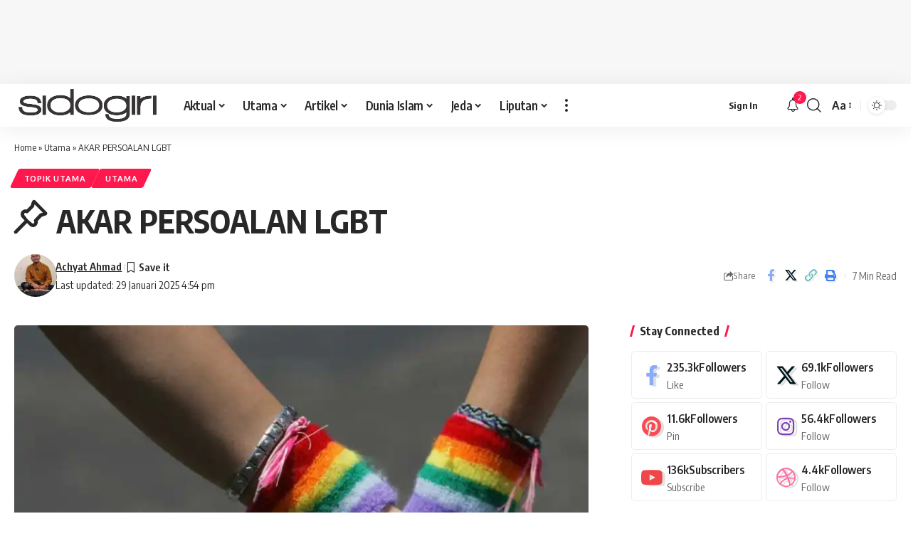

--- FILE ---
content_type: text/html; charset=UTF-8
request_url: https://sidogirimedia.com/akar-persoalan-lgbt/
body_size: 45164
content:
<!DOCTYPE html><html lang="id"><head><meta charset="UTF-8" /><meta http-equiv="X-UA-Compatible" content="IE=edge" /><meta name="viewport" content="width=device-width, initial-scale=1.0" /><link rel="stylesheet" id="ao_optimized_gfonts" href="https://fonts.googleapis.com/css?family=Open+Sans:400,700%7COxygen%3A400%2C700%7CEncode+Sans+Condensed%3A400%2C500%2C600%2C700%2C800%7COpen+Sans:400,700%7COxygen%3A400%2C700%7CEncode+Sans+Condensed%3A400%2C500%2C600%2C700%2C800&amp;display=swap"><link rel="profile" href="https://gmpg.org/xfn/11" /> <script>var et_site_url='https://sidogirimedia.com';var et_post_id='4617';function et_core_page_resource_fallback(a,b){"undefined"===typeof b&&(b=a.sheet.cssRules&&0===a.sheet.cssRules.length);b&&(a.onerror=null,a.onload=null,a.href?a.href=et_site_url+"/?et_core_page_resource="+a.id+et_post_id:a.src&&(a.src=et_site_url+"/?et_core_page_resource="+a.id+et_post_id))}</script><meta name='robots' content='index, follow, max-image-preview:large, max-snippet:-1, max-video-preview:-1' /><link media="all" href="https://sidogirimedia.com/wp-content/cache/autoptimize/css/autoptimize_69f5a6f4091e12267c2497b1197cd4a3.css" rel="stylesheet"><title>AKAR PERSOALAN LGBT - Sidogiri Media Online</title><meta name="description" content="Hubungan lgbt, dalam arti hubungan yang mempresentasikan ‘suami-istri’, adalah hubungan yang dilarang dan dilaknat oleh agama, baik Islam atau yang lain." /><link rel="preconnect" href="https://fonts.gstatic.com" crossorigin><noscript></noscript><link rel="canonical" href="https://sidogirimedia.com/akar-persoalan-lgbt/" /><meta property="og:locale" content="id_ID" /><meta property="og:type" content="article" /><meta property="og:title" content="AKAR PERSOALAN LGBT" /><meta property="og:description" content="Hubungan lgbt, dalam arti hubungan yang mempresentasikan ‘suami-istri’, adalah hubungan yang dilarang dan dilaknat oleh agama, baik Islam atau yang lain." /><meta property="og:url" content="https://sidogirimedia.com/akar-persoalan-lgbt/" /><meta property="og:site_name" content="Sidogiri Media Online" /><meta property="article:publisher" content="https://www.facebook.com/sidogirimedia/" /><meta property="article:published_time" content="2022-07-14T02:00:00+00:00" /><meta property="article:modified_time" content="2025-01-29T09:54:27+00:00" /><meta property="og:image" content="https://sidogirimedia.com/wp-content/uploads/2022/07/imgonline-com-ua-compressed-Mpue3bI458.jpg" /><meta property="og:image:width" content="930" /><meta property="og:image:height" content="682" /><meta property="og:image:type" content="image/jpeg" /><meta name="author" content="Achyat Ahmad" /><meta name="twitter:card" content="summary_large_image" /><meta name="twitter:creator" content="@sidogirimedia" /><meta name="twitter:site" content="@sidogirimedia" /><meta name="twitter:label1" content="Ditulis oleh" /><meta name="twitter:data1" content="Achyat Ahmad" /><meta name="twitter:label2" content="Estimasi waktu membaca" /><meta name="twitter:data2" content="4 menit" /> <script type="application/ld+json" class="yoast-schema-graph">{"@context":"https://schema.org","@graph":[{"@type":"Article","@id":"https://sidogirimedia.com/akar-persoalan-lgbt/#article","isPartOf":{"@id":"https://sidogirimedia.com/akar-persoalan-lgbt/"},"author":{"name":"Achyat Ahmad","@id":"https://sidogirimedia.com/#/schema/person/4df17ea3e78666625681beb03a5dcd4b"},"headline":"AKAR PERSOALAN LGBT","datePublished":"2022-07-14T02:00:00+00:00","dateModified":"2025-01-29T09:54:27+00:00","mainEntityOfPage":{"@id":"https://sidogirimedia.com/akar-persoalan-lgbt/"},"wordCount":882,"commentCount":0,"publisher":{"@id":"https://sidogirimedia.com/#organization"},"image":{"@id":"https://sidogirimedia.com/akar-persoalan-lgbt/#primaryimage"},"thumbnailUrl":"https://i0.wp.com/sidogirimedia.com/wp-content/uploads/2022/07/imgonline-com-ua-compressed-Mpue3bI458.jpg?fit=930%2C682&ssl=1","keywords":["Akar LGBT","Majalah Pesantren","majalah santri","Majalah sidogiri","Media Sidogiri","Sidogirimedia.com"],"articleSection":["Topik Utama","Utama"],"inLanguage":"id","potentialAction":[{"@type":"CommentAction","name":"Comment","target":["https://sidogirimedia.com/akar-persoalan-lgbt/#respond"]}]},{"@type":"WebPage","@id":"https://sidogirimedia.com/akar-persoalan-lgbt/","url":"https://sidogirimedia.com/akar-persoalan-lgbt/","name":"AKAR PERSOALAN LGBT - Sidogiri Media Online","isPartOf":{"@id":"https://sidogirimedia.com/#website"},"primaryImageOfPage":{"@id":"https://sidogirimedia.com/akar-persoalan-lgbt/#primaryimage"},"image":{"@id":"https://sidogirimedia.com/akar-persoalan-lgbt/#primaryimage"},"thumbnailUrl":"https://i0.wp.com/sidogirimedia.com/wp-content/uploads/2022/07/imgonline-com-ua-compressed-Mpue3bI458.jpg?fit=930%2C682&ssl=1","datePublished":"2022-07-14T02:00:00+00:00","dateModified":"2025-01-29T09:54:27+00:00","description":"Hubungan lgbt, dalam arti hubungan yang mempresentasikan ‘suami-istri’, adalah hubungan yang dilarang dan dilaknat oleh agama, baik Islam atau yang lain.","breadcrumb":{"@id":"https://sidogirimedia.com/akar-persoalan-lgbt/#breadcrumb"},"inLanguage":"id","potentialAction":[{"@type":"ReadAction","target":["https://sidogirimedia.com/akar-persoalan-lgbt/"]}]},{"@type":"ImageObject","inLanguage":"id","@id":"https://sidogirimedia.com/akar-persoalan-lgbt/#primaryimage","url":"https://i0.wp.com/sidogirimedia.com/wp-content/uploads/2022/07/imgonline-com-ua-compressed-Mpue3bI458.jpg?fit=930%2C682&ssl=1","contentUrl":"https://i0.wp.com/sidogirimedia.com/wp-content/uploads/2022/07/imgonline-com-ua-compressed-Mpue3bI458.jpg?fit=930%2C682&ssl=1","width":930,"height":682,"caption":"AKAR PERSOALAN LGBT"},{"@type":"BreadcrumbList","@id":"https://sidogirimedia.com/akar-persoalan-lgbt/#breadcrumb","itemListElement":[{"@type":"ListItem","position":1,"name":"Home","item":"https://sidogirimedia.com/"},{"@type":"ListItem","position":2,"name":"Utama","item":"https://sidogirimedia.com/category/utama/"},{"@type":"ListItem","position":3,"name":"AKAR PERSOALAN LGBT"}]},{"@type":"WebSite","@id":"https://sidogirimedia.com/#website","url":"https://sidogirimedia.com/","name":"Sidogiri Media Online","description":"Aktual Salaf","publisher":{"@id":"https://sidogirimedia.com/#organization"},"potentialAction":[{"@type":"SearchAction","target":{"@type":"EntryPoint","urlTemplate":"https://sidogirimedia.com/?s={search_term_string}"},"query-input":{"@type":"PropertyValueSpecification","valueRequired":true,"valueName":"search_term_string"}}],"inLanguage":"id"},{"@type":"Organization","@id":"https://sidogirimedia.com/#organization","name":"Sidogiri Media","url":"https://sidogirimedia.com/","logo":{"@type":"ImageObject","inLanguage":"id","@id":"https://sidogirimedia.com/#/schema/logo/image/","url":"https://i0.wp.com/sidogirimedia.com/wp-content/uploads/2020/02/Logo-Sidmed.png?fit=2940%2C690&ssl=1","contentUrl":"https://i0.wp.com/sidogirimedia.com/wp-content/uploads/2020/02/Logo-Sidmed.png?fit=2940%2C690&ssl=1","width":2940,"height":690,"caption":"Sidogiri Media"},"image":{"@id":"https://sidogirimedia.com/#/schema/logo/image/"},"sameAs":["https://www.facebook.com/sidogirimedia/","https://x.com/sidogirimedia"]},{"@type":"Person","@id":"https://sidogirimedia.com/#/schema/person/4df17ea3e78666625681beb03a5dcd4b","name":"Achyat Ahmad","image":{"@type":"ImageObject","inLanguage":"id","@id":"https://sidogirimedia.com/#/schema/person/image/","url":"https://i0.wp.com/sidogirimedia.com/wp-content/uploads/2025/11/hasil_hd_2.webp?fit=63%2C96&#038;ssl=1","contentUrl":"https://i0.wp.com/sidogirimedia.com/wp-content/uploads/2025/11/hasil_hd_2.webp?fit=63%2C96&#038;ssl=1","caption":"Achyat Ahmad"},"sameAs":["https://sidogirimedia.com/"],"url":"https://sidogirimedia.com/author/achyatahmad/"}]}</script> <link rel='dns-prefetch' href='//stats.wp.com' /><link rel='dns-prefetch' href='//widgets.wp.com' /><link rel='dns-prefetch' href='//s0.wp.com' /><link rel='dns-prefetch' href='//0.gravatar.com' /><link rel='dns-prefetch' href='//1.gravatar.com' /><link rel='dns-prefetch' href='//2.gravatar.com' /><link rel='dns-prefetch' href='//jetpack.wordpress.com' /><link rel='dns-prefetch' href='//public-api.wordpress.com' /><link rel='dns-prefetch' href='//www.googletagmanager.com' /><link rel='dns-prefetch' href='//pagead2.googlesyndication.com' /><link rel='preconnect' href='//c0.wp.com' /><link rel='preconnect' href='//i0.wp.com' /><link href='https://fonts.gstatic.com' crossorigin='anonymous' rel='preconnect' /><link rel="alternate" type="application/rss+xml" title="Sidogiri Media Online &raquo; Feed" href="https://sidogirimedia.com/feed/" /><link rel="alternate" type="application/rss+xml" title="Sidogiri Media Online &raquo; Umpan Komentar" href="https://sidogirimedia.com/comments/feed/" /><link rel="alternate" type="application/rss+xml" title="Sidogiri Media Online &raquo; AKAR PERSOALAN LGBT Umpan Komentar" href="https://sidogirimedia.com/akar-persoalan-lgbt/feed/" /><link rel="pingback" href="https://sidogirimedia.com/xmlrpc.php" /> <script type="application/ld+json">{
    "@context": "https://schema.org",
    "@type": "Organization",
    "legalName": "Sidogiri Media Online",
    "url": "https://sidogirimedia.com/",
    "logo": "https://sidogirimedia.com/wp-content/uploads/2024/12/sidmedTERANG.png",
    "sameAs": [
        "https://www.facebook.com/sahabatsidogirimedia/",
        "https://www.instagram.com/sidogirimedia/",
        "https://www.tiktok.com/@sidogirimedia"
    ]
}</script> <style id='foxiz-main-inline-css'>[data-theme="dark"].is-hd-4 {--nav-bg: #191c20;--nav-bg-from: #191c20;--nav-bg-to: #191c20;--nav-bg-glass: #191c2011;--nav-bg-glass-from: #191c2011;--nav-bg-glass-to: #191c2011;}:root {--topad-spacing :10px;--hyperlink-line-color :var(--g-color);--s-content-width : 760px;--max-width-wo-sb : 840px;--s10-feat-ratio :45%;--s11-feat-ratio :45%;--login-popup-w : 350px;}.search-header:before { background-repeat : no-repeat;background-size : cover;background-image : url(https://sidogirimedia.com/wp-content/uploads/2024/12/newletter-bg.webp);background-attachment : scroll;background-position : center center;}[data-theme="dark"] .search-header:before { background-repeat : no-repeat;background-size : cover;background-attachment : scroll;background-position : center center;}.footer-has-bg { background-color : #00000007;}[data-theme="dark"] .footer-has-bg { background-color : #16181c;}.ad_single_2_index .ad-image { max-width: 350px; }#amp-mobile-version-switcher { display: none; }#single-post-infinite > .single-post-outer:nth-child(2) .continue-reading { display: none}#single-post-infinite > .single-post-outer:nth-child(2) .s-ct { height: auto; max-height: none }.p-category.category-id-2, .term-i-2 {--cat-highlight : #81d742;--cat-highlight-90 : #81d742e6;}.category-2 .blog-content {--heading-sub-color : #81d742;}.is-cbox-2 {--cbox-bg : #81d742e6;}.p-category.category-id-14, .term-i-14 {--cat-highlight : #1e73be;--cat-highlight-90 : #1e73bee6;}.category-14 .blog-content {--heading-sub-color : #1e73be;}.is-cbox-14 {--cbox-bg : #1e73bee6;}.p-category.category-id-3, .term-i-3 {--cat-highlight : #eeee22;--cat-highlight-90 : #eeee22e6;}.category-3 .blog-content {--heading-sub-color : #eeee22;}.is-cbox-3 {--cbox-bg : #eeee22e6;}.p-category.category-id-2236, .term-i-2236 {--cat-highlight : #38912d;--cat-highlight-90 : #38912de6;}.category-2236 .blog-content {--heading-sub-color : #38912d;}.is-cbox-2236 {--cbox-bg : #38912de6;}.p-category.category-id-17, .term-i-17 {--cat-highlight : #dd3333;--cat-highlight-90 : #dd3333e6;}.category-17 .blog-content {--heading-sub-color : #dd3333;}.is-cbox-17 {--cbox-bg : #dd3333e6;}.p-category.category-id-7, .term-i-7 {--cat-highlight : #8224e3;--cat-highlight-90 : #8224e3e6;}.category-7 .blog-content {--heading-sub-color : #8224e3;}.is-cbox-7 {--cbox-bg : #8224e3e6;}</style> <script id="jetpack_related-posts-js-extra">var related_posts_js_options = {"post_heading":"h4"};</script> <script src="https://sidogirimedia.com/wp-includes/js/jquery/jquery.min.js" id="jquery-core-js"></script> <link rel="preload" href="https://sidogirimedia.com/wp-content/themes/foxiz/assets/fonts/icons.woff2?ver=2.5.0" as="font" type="font/woff2" crossorigin="anonymous"><link rel="https://api.w.org/" href="https://sidogirimedia.com/wp-json/" /><link rel="alternate" title="JSON" type="application/json" href="https://sidogirimedia.com/wp-json/wp/v2/posts/4617" /><link rel="EditURI" type="application/rsd+xml" title="RSD" href="https://sidogirimedia.com/xmlrpc.php?rsd" /><meta name="generator" content="WordPress 6.8.3" /><link rel='shortlink' href='https://sidogirimedia.com/?p=4617' /><link rel="alternate" title="oEmbed (JSON)" type="application/json+oembed" href="https://sidogirimedia.com/wp-json/oembed/1.0/embed?url=https%3A%2F%2Fsidogirimedia.com%2Fakar-persoalan-lgbt%2F" /><link rel="alternate" title="oEmbed (XML)" type="text/xml+oembed" href="https://sidogirimedia.com/wp-json/oembed/1.0/embed?url=https%3A%2F%2Fsidogirimedia.com%2Fakar-persoalan-lgbt%2F&#038;format=xml" /><meta name="generator" content="Site Kit by Google 1.168.0" /><link rel="preload" href="https://sidogirimedia.com/wp-content/plugins/monarch/core/admin/fonts/modules.ttf" as="font" crossorigin="anonymous"><meta name="google-adsense-platform-account" content="ca-host-pub-2644536267352236"><meta name="google-adsense-platform-domain" content="sitekit.withgoogle.com"><meta name="generator" content="Elementor 3.28.4; features: e_font_icon_svg, additional_custom_breakpoints, e_local_google_fonts, e_element_cache; settings: css_print_method-external, google_font-enabled, font_display-swap"> <script type="application/ld+json">{
    "@context": "https://schema.org",
    "@type": "WebSite",
    "@id": "https://sidogirimedia.com/#website",
    "url": "https://sidogirimedia.com/",
    "name": "Sidogiri Media Online",
    "potentialAction": {
        "@type": "SearchAction",
        "target": "https://sidogirimedia.com/?s={search_term_string}",
        "query-input": "required name=search_term_string"
    }
}</script>  <script async src="https://pagead2.googlesyndication.com/pagead/js/adsbygoogle.js?client=ca-pub-1291820458550523&amp;host=ca-host-pub-2644536267352236" crossorigin="anonymous"></script>  <script type="application/ld+json">{
    "@context": "https://schema.org",
    "@type": "Article",
    "headline": "AKAR PERSOALAN LGBT",
    "description": "Akar Persoalan LGBT",
    "mainEntityOfPage": {
        "@type": "WebPage",
        "@id": "https://sidogirimedia.com/akar-persoalan-lgbt/"
    },
    "author": {
        "@type": "Person",
        "name": "Achyat Ahmad",
        "url": "https://sidogirimedia.com/"
    },
    "publisher": {
        "@type": "Organization",
        "name": "Sidogiri Media Online",
        "url": "https://sidogirimedia.com/",
        "logo": {
            "@type": "ImageObject",
            "url": "https://sidogirimedia.com/wp-content/uploads/2024/12/sidmedTERANG.png"
        }
    },
    "dateModified": "2025-01-29T16:54:27+07:00",
    "datePublished": "2022-07-14T09:00:00+07:00",
    "image": {
        "@type": "ImageObject",
        "url": "https://i0.wp.com/sidogirimedia.com/wp-content/uploads/2022/07/imgonline-com-ua-compressed-Mpue3bI458.jpg?fit=930%2C682&#038;ssl=1",
        "width": "930",
        "height": "682"
    },
    "commentCount": 0,
    "articleSection": [
        "Topik Utama",
        "Utama"
    ]
}</script> <link rel="icon" href="https://i0.wp.com/sidogirimedia.com/wp-content/uploads/2020/02/icon.png?fit=32%2C28&#038;ssl=1" sizes="32x32" /><link rel="icon" href="https://i0.wp.com/sidogirimedia.com/wp-content/uploads/2020/02/icon.png?fit=78%2C68&#038;ssl=1" sizes="192x192" /><link rel="apple-touch-icon" href="https://i0.wp.com/sidogirimedia.com/wp-content/uploads/2020/02/icon.png?fit=78%2C68&#038;ssl=1" /><meta name="msapplication-TileImage" content="https://i0.wp.com/sidogirimedia.com/wp-content/uploads/2020/02/icon.png?fit=78%2C68&#038;ssl=1" /> <script async src="https://pagead2.googlesyndication.com/pagead/js/adsbygoogle.js?client=ca-pub-7286232699355299"
     crossorigin="anonymous"></script> </head><body class="wp-singular post-template-default single single-post postid-4617 single-format-standard wp-embed-responsive wp-theme-foxiz eio-default et_monarch personalized-all elementor-default elementor-kit-6687 menu-ani-1 hover-ani-1 btn-ani-1 btn-transform-1 is-rm-1 lmeta-dot loader-1 dark-sw-1 mtax-1 is-hd-1 is-standard-1 is-mstick yes-tstick is-backtop none-m-backtop  is-mstick is-smart-sticky" data-theme="browser"> <script>(function () {
				const yesStorage = () => {
					let storage;
					try {
						storage = window['localStorage'];
						storage.setItem('__rbStorageSet', 'x');
						storage.removeItem('__rbStorageSet');
						return true;
					} catch {
						return false;
					}
				};
				let currentMode = null;
				const darkModeID = 'RubyDarkMode';
								currentMode = yesStorage() ? localStorage.getItem(darkModeID) || null : 'default';
				if (!currentMode) {
										if (window.matchMedia && yesStorage()) {
						currentMode = window.matchMedia('(prefers-color-scheme: dark)').matches ? 'dark' : 'default';
						localStorage.setItem(darkModeID, currentMode);
					}
									}
				document.body.setAttribute('data-theme', currentMode === 'dark' ? 'dark' : 'default');
							})();</script> <div class="top-site-ad yes-animation is-code"><div class=" edge-padding"><div class="ad-script is-adsense"> <script async src="//pagead2.googlesyndication.com/pagead/js/adsbygoogle.js"></script> <ins class="adsbygoogle res-505" style="display:inline-block" data-ad-client="ca-pub-7286232699355299" data-ad-slot="3810359241"></ins> <script>(adsbygoogle = window.adsbygoogle || []).push({});</script> </div></div></div><div class="site-outer"><div id="site-header" class="header-wrap rb-section header-set-1 header-1 header-wrapper style-shadow has-quick-menu"><div class="reading-indicator"><span id="reading-progress"></span></div><div id="navbar-outer" class="navbar-outer"><div id="sticky-holder" class="sticky-holder"><div class="navbar-wrap"><div class="rb-container edge-padding"><div class="navbar-inner"><div class="navbar-left"><div class="logo-wrap is-image-logo site-branding"> <a href="https://sidogirimedia.com/" class="logo" title="Sidogiri Media Online"> <img fetchpriority="high" class="logo-default" data-mode="default" height="917" width="3144" src="https://sidogirimedia.com/wp-content/uploads/2025/01/sidmedTERANG.png" alt="Sidogiri Media Online" decoding="async" loading="eager" fetchpriority="high"><img fetchpriority="high" class="logo-dark" data-mode="dark" height="917" width="3144" src="https://sidogirimedia.com/wp-content/uploads/2025/01/sidmedGELAP.png" alt="Sidogiri Media Online" decoding="async" loading="eager" fetchpriority="high"><img fetchpriority="high" class="logo-transparent" height="917" width="3144" src="https://sidogirimedia.com/wp-content/uploads/2025/01/sidmedTERANG.png" alt="Sidogiri Media Online" decoding="async" loading="eager" fetchpriority="high"> </a></div><nav id="site-navigation" class="main-menu-wrap" aria-label="main menu"><ul id="menu-menu-utama" class="main-menu rb-menu large-menu" itemscope itemtype="https://www.schema.org/SiteNavigationElement"><li id="menu-item-588" class="menu-item menu-item-type-taxonomy menu-item-object-category menu-item-588 menu-item-has-children menu-has-child-mega is-child-wide"><a href="https://sidogirimedia.com/category/aktual/"><span>Aktual</span></a><div class="mega-dropdown is-mega-category" ><div class="rb-container edge-padding"><div class="mega-dropdown-inner"><div class="mega-header mega-header-fw"><span class="h4">Aktual</span><a class="mega-link is-meta" href="https://sidogirimedia.com/category/aktual/"><span>Show More</span><i class="rbi rbi-cright" aria-hidden="true"></i></a></div><div id="mega-listing-588" class="block-wrap block-small block-grid block-grid-small-1 rb-columns rb-col-5 is-gap-10 meta-s-default"><div class="block-inner"><div class="p-wrap sticky p-grid p-grid-small-1" data-pid="5026"><div class="feat-holder"><div class="p-featured"> <a class="p-flink" href="https://sidogirimedia.com/manusia-dan-perkara-gaib/" title="MANUSIA DAN PERKARA GAIB"> <noscript><img loading="lazy" width="330" height="220" src="https://i0.wp.com/sidogirimedia.com/wp-content/uploads/2022/08/imgonline-com-ua-compressed-2i5wzJ1cAxM.jpg?resize=330%2C220&amp;ssl=1" class="featured-img wp-post-image" alt="MANUSIA DAN PERKARA GAIB" loading="lazy" decoding="async" /></noscript><img loading="lazy" width="330" height="220" src='data:image/svg+xml,%3Csvg%20xmlns=%22http://www.w3.org/2000/svg%22%20viewBox=%220%200%20330%20220%22%3E%3C/svg%3E' data-src="https://i0.wp.com/sidogirimedia.com/wp-content/uploads/2022/08/imgonline-com-ua-compressed-2i5wzJ1cAxM.jpg?resize=330%2C220&amp;ssl=1" class="lazyload featured-img wp-post-image" alt="MANUSIA DAN PERKARA GAIB" loading="lazy" decoding="async" /> </a></div></div><div class="p-content"><div class="entry-title h4"> <a class="p-url" href="https://sidogirimedia.com/manusia-dan-perkara-gaib/" rel="bookmark">MANUSIA DAN PERKARA GAIB</a></div><div class="p-meta"><div class="meta-inner is-meta"><div class="meta-el meta-date"> <time class="date published" datetime="2022-08-13T09:00:00+07:00">13 Agustus 2022</time></div></div></div></div></div><div class="p-wrap sticky p-grid p-grid-small-1" data-pid="2737"><div class="feat-holder"><div class="p-featured"> <a class="p-flink" href="https://sidogirimedia.com/jangan-paksa-mereka-membuka-cadar-hal-itu-menyakitkan/" title="JANGAN PAKSA MEREKA MEMBUKA CADAR, HAL ITU MENYAKITKAN"> <noscript><img loading="lazy" width="330" height="220" src="https://i0.wp.com/sidogirimedia.com/wp-content/uploads/2021/08/aktual-cadar.jpg?resize=330%2C220&amp;ssl=1" class="featured-img wp-post-image" alt="Jangan Paksa Mereka Membuka Cadar" loading="lazy" decoding="async" /></noscript><img loading="lazy" width="330" height="220" src='data:image/svg+xml,%3Csvg%20xmlns=%22http://www.w3.org/2000/svg%22%20viewBox=%220%200%20330%20220%22%3E%3C/svg%3E' data-src="https://i0.wp.com/sidogirimedia.com/wp-content/uploads/2021/08/aktual-cadar.jpg?resize=330%2C220&amp;ssl=1" class="lazyload featured-img wp-post-image" alt="Jangan Paksa Mereka Membuka Cadar" loading="lazy" decoding="async" /> </a></div></div><div class="p-content"><div class="entry-title h4"> <a class="p-url" href="https://sidogirimedia.com/jangan-paksa-mereka-membuka-cadar-hal-itu-menyakitkan/" rel="bookmark">JANGAN PAKSA MEREKA MEMBUKA CADAR, HAL ITU MENYAKITKAN</a></div><div class="p-meta"><div class="meta-inner is-meta"><div class="meta-el meta-date"> <time class="date published" datetime="2021-08-28T09:30:00+07:00">28 Agustus 2021</time></div></div></div></div></div><div class="p-wrap sticky p-grid p-grid-small-1" data-pid="1604"><div class="feat-holder"><div class="p-featured"> <a class="p-flink" href="https://sidogirimedia.com/petani-pahlawan-negeri/" title="PETANI PAHLAWAN NEGERI"> <noscript><img loading="lazy" width="330" height="220" src="https://i0.wp.com/sidogirimedia.com/wp-content/uploads/2020/11/opini.jpg?resize=330%2C220&amp;ssl=1" class="featured-img wp-post-image" alt="Petani Pahlawan Negeri" loading="lazy" decoding="async" /></noscript><img loading="lazy" width="330" height="220" src='data:image/svg+xml,%3Csvg%20xmlns=%22http://www.w3.org/2000/svg%22%20viewBox=%220%200%20330%20220%22%3E%3C/svg%3E' data-src="https://i0.wp.com/sidogirimedia.com/wp-content/uploads/2020/11/opini.jpg?resize=330%2C220&amp;ssl=1" class="lazyload featured-img wp-post-image" alt="Petani Pahlawan Negeri" loading="lazy" decoding="async" /> </a></div></div><div class="p-content"><div class="entry-title h4"> <a class="p-url" href="https://sidogirimedia.com/petani-pahlawan-negeri/" rel="bookmark">PETANI PAHLAWAN NEGERI</a></div><div class="p-meta"><div class="meta-inner is-meta"><div class="meta-el meta-date"> <time class="date published" datetime="2020-11-26T03:36:09+07:00">26 November 2020</time></div></div></div></div></div><div class="p-wrap p-grid p-grid-small-1" data-pid="1223"><div class="feat-holder"><div class="p-featured"> <a class="p-flink" href="https://sidogirimedia.com/pertarungan-identitas/" title="PERTARUNGAN IDENTITAS"> <noscript><img loading="lazy" width="330" height="220" src="https://i0.wp.com/sidogirimedia.com/wp-content/uploads/2020/08/editorial.jpg?resize=330%2C220&amp;ssl=1" class="featured-img wp-post-image" alt="Pertarungan Identitas" loading="lazy" decoding="async" /></noscript><img loading="lazy" width="330" height="220" src='data:image/svg+xml,%3Csvg%20xmlns=%22http://www.w3.org/2000/svg%22%20viewBox=%220%200%20330%20220%22%3E%3C/svg%3E' data-src="https://i0.wp.com/sidogirimedia.com/wp-content/uploads/2020/08/editorial.jpg?resize=330%2C220&amp;ssl=1" class="lazyload featured-img wp-post-image" alt="Pertarungan Identitas" loading="lazy" decoding="async" /> </a></div></div><div class="p-content"><div class="entry-title h4"> <a class="p-url" href="https://sidogirimedia.com/pertarungan-identitas/" rel="bookmark">PERTARUNGAN IDENTITAS</a></div><div class="p-meta"><div class="meta-inner is-meta"><div class="meta-el meta-date"> <time class="date published" datetime="2020-08-19T04:07:40+07:00">19 Agustus 2020</time></div></div></div></div></div><div class="p-wrap sticky p-grid p-grid-small-1" data-pid="1197"><div class="feat-holder"><div class="p-featured"> <a class="p-flink" href="https://sidogirimedia.com/masih-bingung-nikah-saja/" title="MASIH BINGUNG, NIKAH SAJA!"> <noscript><img loading="lazy" width="330" height="220" src="https://i0.wp.com/sidogirimedia.com/wp-content/uploads/2020/08/Opini-masih-bingung-nikah-saja.jpg?resize=330%2C220&amp;ssl=1" class="featured-img wp-post-image" alt="masih bingung, nikah saja!" loading="lazy" decoding="async" /></noscript><img loading="lazy" width="330" height="220" src='data:image/svg+xml,%3Csvg%20xmlns=%22http://www.w3.org/2000/svg%22%20viewBox=%220%200%20330%20220%22%3E%3C/svg%3E' data-src="https://i0.wp.com/sidogirimedia.com/wp-content/uploads/2020/08/Opini-masih-bingung-nikah-saja.jpg?resize=330%2C220&amp;ssl=1" class="lazyload featured-img wp-post-image" alt="masih bingung, nikah saja!" loading="lazy" decoding="async" /> </a></div></div><div class="p-content"><div class="entry-title h4"> <a class="p-url" href="https://sidogirimedia.com/masih-bingung-nikah-saja/" rel="bookmark">MASIH BINGUNG, NIKAH SAJA!</a></div><div class="p-meta"><div class="meta-inner is-meta"><div class="meta-el meta-date"> <time class="date published" datetime="2020-08-13T14:58:53+07:00">13 Agustus 2020</time></div></div></div></div></div></div></div></div></div></div></li><li id="menu-item-16" class="menu-item menu-item-type-taxonomy menu-item-object-category current-post-ancestor current-menu-parent current-post-parent menu-item-has-children menu-item-16 menu-item-has-children menu-has-child-mega is-child-wide mega-hierarchical"><a href="https://sidogirimedia.com/category/utama/"><span>Utama</span></a><div class="mega-dropdown is-mega-category mega-menu-has-children" ><div class="rb-container edge-padding"><div class="mega-dropdown-inner"><ul class="sub-menu"><li id="menu-item-88" class="menu-item menu-item-type-taxonomy menu-item-object-category current-post-ancestor current-menu-parent current-post-parent menu-item-88"><a href="https://sidogirimedia.com/category/utama/topik-utama/"><span>Topik Utama</span></a></li><li id="menu-item-17" class="menu-item menu-item-type-taxonomy menu-item-object-category menu-item-17"><a href="https://sidogirimedia.com/category/utama/wawancara/"><span>Wawancara</span></a></li><li id="menu-item-14" class="menu-item menu-item-type-taxonomy menu-item-object-category menu-item-14"><a href="https://sidogirimedia.com/category/editorial/"><span>Editorial</span></a></li><li id="menu-item-15" class="menu-item menu-item-type-taxonomy menu-item-object-category menu-item-15"><a href="https://sidogirimedia.com/category/tabayun/"><span>Tabayun</span></a></li></ul><div class="mega-col mega-col-intro"><div class="h3"><a class="p-url" href="https://sidogirimedia.com/category/utama/">Utama</a></div><div class="category-hero-wrap"></div><a class="mega-link p-readmore" href="https://sidogirimedia.com/category/utama/"><span>Show More</span><i class="rbi rbi-cright" aria-hidden="true"></i></a></div><div class="mega-col mega-col-trending"><div class="mega-header"><i class="rbi rbi-trending" aria-hidden="true"></i><span class="h4">Top News</span></div><div id="mega-listing-trending-16" class="block-wrap block-small block-list block-list-small-2 rb-columns rb-col-1 meta-s-default"><div class="block-inner"><div class="p-wrap sticky p-small p-list-small-2" data-pid="2424"><div class="feat-holder"><div class="p-featured ratio-v1"> <a class="p-flink" href="https://sidogirimedia.com/lilin-kecil-untuk-anak-anak-kita/" title="LILIN KECIL UNTUK ANAK-ANAK KITA"> <noscript><img loading="lazy" width="150" height="150" src="https://i0.wp.com/sidogirimedia.com/wp-content/uploads/2021/07/amjumum.jpg?fit=150%2C150&amp;ssl=1" class="featured-img wp-post-image" alt="Lilin Kecil Untuk Anak-Anak Kita" loading="lazy" decoding="async" /></noscript><img loading="lazy" width="150" height="150" src='data:image/svg+xml,%3Csvg%20xmlns=%22http://www.w3.org/2000/svg%22%20viewBox=%220%200%20150%20150%22%3E%3C/svg%3E' data-src="https://i0.wp.com/sidogirimedia.com/wp-content/uploads/2021/07/amjumum.jpg?fit=150%2C150&amp;ssl=1" class="lazyload featured-img wp-post-image" alt="Lilin Kecil Untuk Anak-Anak Kita" loading="lazy" decoding="async" /> </a></div></div><div class="p-content"><div class="entry-title h4"> <a class="p-url" href="https://sidogirimedia.com/lilin-kecil-untuk-anak-anak-kita/" rel="bookmark">LILIN KECIL UNTUK ANAK-ANAK KITA</a></div><div class="p-meta"><div class="meta-inner is-meta"><div class="meta-el meta-update"> <time class="updated" datetime="2025-01-29T16:56:27+07:00">29 Januari 2025</time></div></div></div></div></div><div class="p-wrap sticky p-small p-list-small-2" data-pid="1645"><div class="feat-holder"><div class="p-featured ratio-v1"> <a class="p-flink" href="https://sidogirimedia.com/jahidul-musyrikin-perangilah-kemusyrika/" title="JÂHIDUL-MUSYRIKÎN, PERANGILAH KEMUSYRIKA"> <noscript><img loading="lazy" width="150" height="150" src="https://i0.wp.com/sidogirimedia.com/wp-content/uploads/2020/12/wawancara-e1615883785160.jpg?fit=150%2C150&amp;ssl=1" class="featured-img wp-post-image" alt="Jahidul Musyrikin" loading="lazy" decoding="async" /></noscript><img loading="lazy" width="150" height="150" src='data:image/svg+xml,%3Csvg%20xmlns=%22http://www.w3.org/2000/svg%22%20viewBox=%220%200%20150%20150%22%3E%3C/svg%3E' data-src="https://i0.wp.com/sidogirimedia.com/wp-content/uploads/2020/12/wawancara-e1615883785160.jpg?fit=150%2C150&amp;ssl=1" class="lazyload featured-img wp-post-image" alt="Jahidul Musyrikin" loading="lazy" decoding="async" /> </a></div></div><div class="p-content"><div class="entry-title h4"> <a class="p-url" href="https://sidogirimedia.com/jahidul-musyrikin-perangilah-kemusyrika/" rel="bookmark">JÂHIDUL-MUSYRIKÎN, PERANGILAH KEMUSYRIKA</a></div><div class="p-meta"><div class="meta-inner is-meta"><div class="meta-el meta-update"> <time class="updated" datetime="2021-06-23T13:01:02+07:00">23 Juni 2021</time></div></div></div></div></div><div class="p-wrap sticky p-small p-list-small-2" data-pid="2429"><div class="feat-holder"><div class="p-featured ratio-v1"> <a class="p-flink" href="https://sidogirimedia.com/pendidikan-tepat-untuk-generasi-selamat/" title="PENDIDIKAN TEPAT UNTUK GENERASI SELAMAT"> <noscript><img loading="lazy" width="150" height="150" src="https://i0.wp.com/sidogirimedia.com/wp-content/uploads/2021/07/imgonline-com-ua-resize-b8Z5qot9rcmja.jpg?fit=150%2C150&amp;ssl=1" class="featured-img wp-post-image" alt="pendidikan tepat untuk generasi selamat" loading="lazy" decoding="async" /></noscript><img loading="lazy" width="150" height="150" src='data:image/svg+xml,%3Csvg%20xmlns=%22http://www.w3.org/2000/svg%22%20viewBox=%220%200%20150%20150%22%3E%3C/svg%3E' data-src="https://i0.wp.com/sidogirimedia.com/wp-content/uploads/2021/07/imgonline-com-ua-resize-b8Z5qot9rcmja.jpg?fit=150%2C150&amp;ssl=1" class="lazyload featured-img wp-post-image" alt="pendidikan tepat untuk generasi selamat" loading="lazy" decoding="async" /> </a></div></div><div class="p-content"><div class="entry-title h4"> <a class="p-url" href="https://sidogirimedia.com/pendidikan-tepat-untuk-generasi-selamat/" rel="bookmark">PENDIDIKAN TEPAT UNTUK GENERASI SELAMAT</a></div><div class="p-meta"><div class="meta-inner is-meta"><div class="meta-el meta-update"> <time class="updated" datetime="2021-07-21T17:14:21+07:00">21 Juli 2021</time></div></div></div></div></div></div></div></div><div class="mega-col mega-col-latest"><div class="mega-header"><i class="rbi rbi-clock" aria-hidden="true"></i><span class="h4">Latest News</span></div><div id="mega-listing-latest-16" class="block-wrap block-small block-list block-list-small-1 bottom-border is-b-border-gray no-last-bb meta-s-default"><div class="block-inner"><div class="p-wrap sticky p-small p-list-small-1" data-pid="8013"><div class="p-content"><div class="entry-title h4"> <a class="p-url" href="https://sidogirimedia.com/tanda-pertama-kewalian-adalah-syariat/" rel="bookmark">TANDA PERTAMA KEWALIAN ADALAH SYARIAT</a></div><div class="p-meta"><div class="meta-inner is-meta"><div class="meta-el meta-update"> <time class="updated" datetime="2026-01-20T13:18:41+07:00">20 Januari 2026</time></div></div></div></div></div><div class="p-wrap sticky p-small p-list-small-1" data-pid="7990"><div class="p-content"><div class="entry-title h4"> <a class="p-url" href="https://sidogirimedia.com/betapa-mudahnya-berkedok-tasawuf/" rel="bookmark">BETAPA MUDAHNYA BERKEDOK TASAWUF</a></div><div class="p-meta"><div class="meta-inner is-meta"><div class="meta-el meta-update"> <time class="updated" datetime="2026-01-19T13:49:34+07:00">19 Januari 2026</time></div></div></div></div></div><div class="p-wrap sticky p-small p-list-small-1" data-pid="7980"><div class="p-content"><div class="entry-title h4"> <a class="p-url" href="https://sidogirimedia.com/siasat-tarekat-sesat/" rel="bookmark">SIASAT TAREKAT SESAT</a></div><div class="p-meta"><div class="meta-inner is-meta"><div class="meta-el meta-update"> <time class="updated" datetime="2026-01-18T11:23:36+07:00">18 Januari 2026</time></div></div></div></div></div><div class="p-wrap sticky p-small p-list-small-1" data-pid="7660"><div class="p-content"><div class="entry-title h4"> <a class="p-url" href="https://sidogirimedia.com/sertifikasi-atau-dai-bersertifikat-2/" rel="bookmark">SERTIFIKASI ATAU DAI BERSERTIFIKAT?</a></div><div class="p-meta"><div class="meta-inner is-meta"><div class="meta-el meta-update"> <time class="updated" datetime="2025-12-23T12:56:39+07:00">23 Desember 2025</time></div></div></div></div></div></div></div></div></div></div></div></li><li id="menu-item-18" class="menu-item menu-item-type-taxonomy menu-item-object-category menu-item-has-children menu-item-18 menu-item-has-children menu-has-child-mega is-child-wide mega-hierarchical"><a href="https://sidogirimedia.com/category/kajian/"><span>Artikel</span></a><div class="mega-dropdown is-mega-category mega-menu-has-children" ><div class="rb-container edge-padding"><div class="mega-dropdown-inner"><ul class="sub-menu"><li id="menu-item-21" class="menu-item menu-item-type-taxonomy menu-item-object-category menu-item-21"><a href="https://sidogirimedia.com/category/kajian/kolom-akidah/"><span>Kolom Akidah</span></a></li><li id="menu-item-22" class="menu-item menu-item-type-taxonomy menu-item-object-category menu-item-22"><a href="https://sidogirimedia.com/category/kajian/kolom-fuqaha/"><span>Kolom Fuqaha</span></a></li><li id="menu-item-19" class="menu-item menu-item-type-taxonomy menu-item-object-category menu-item-19"><a href="https://sidogirimedia.com/category/kajian/resensi/"><span>Kajian Resensi</span></a></li><li id="menu-item-23" class="menu-item menu-item-type-taxonomy menu-item-object-category menu-item-23"><a href="https://sidogirimedia.com/category/kajian/ngaji-hikam/"><span>Ngaji Hikam</span></a></li><li id="menu-item-20" class="menu-item menu-item-type-taxonomy menu-item-object-category menu-item-20"><a href="https://sidogirimedia.com/category/kajian/sidonesia/"><span>SidoNesia</span></a></li></ul><div class="mega-col mega-col-intro"><div class="h3"><a class="p-url" href="https://sidogirimedia.com/category/kajian/">Artikel</a></div><div class="category-hero-wrap"><div class="category-hero-item"><div class="category-hero-item-inner"><noscript><img loading="lazy" decoding="async" src="https://i0.wp.com/sidogirimedia.com/wp-content/uploads/2025/01/1.jpg?resize=860%2C484&#038;ssl=1" alt=""/></noscript><img class="lazyload" loading="lazy" decoding="async" src='data:image/svg+xml,%3Csvg%20xmlns=%22http://www.w3.org/2000/svg%22%20viewBox=%220%200%20210%20140%22%3E%3C/svg%3E' data-src="https://i0.wp.com/sidogirimedia.com/wp-content/uploads/2025/01/1.jpg?resize=860%2C484&#038;ssl=1" alt=""/></div></div><div class="category-hero-item"><div class="category-hero-item-inner"><noscript><img loading="lazy" decoding="async" src="https://i0.wp.com/sidogirimedia.com/wp-content/uploads/2025/01/1.jpg?resize=860%2C484&#038;ssl=1" alt=""/></noscript><img class="lazyload" loading="lazy" decoding="async" src='data:image/svg+xml,%3Csvg%20xmlns=%22http://www.w3.org/2000/svg%22%20viewBox=%220%200%20210%20140%22%3E%3C/svg%3E' data-src="https://i0.wp.com/sidogirimedia.com/wp-content/uploads/2025/01/1.jpg?resize=860%2C484&#038;ssl=1" alt=""/></div></div></div><a class="mega-link p-readmore" href="https://sidogirimedia.com/category/kajian/"><span>Show More</span><i class="rbi rbi-cright" aria-hidden="true"></i></a></div><div class="mega-col mega-col-trending"><div class="mega-header"><i class="rbi rbi-trending" aria-hidden="true"></i><span class="h4">Top News</span></div><div id="mega-listing-trending-18" class="block-wrap block-small block-list block-list-small-2 rb-columns rb-col-1 meta-s-default"><div class="block-inner"><div class="p-wrap p-small p-list-small-2" data-pid="704"><div class="feat-holder"><div class="p-featured ratio-v1"> <a class="p-flink" href="https://sidogirimedia.com/bagaimana-cara-terbaik-berlindung-kepada-allah/" title="BAGAIMANA CARA TERBAIK BERLINDUNG KEPADA ALLAH?"> <noscript><img loading="lazy" width="150" height="150" src="https://i0.wp.com/sidogirimedia.com/wp-content/uploads/2020/02/BAGAIMANA-CARA-TERBAIK-BERLINDUNG-KEPADA-ALLAH.jpg?fit=150%2C150&amp;ssl=1" class="featured-img wp-post-image" alt="BAGAIMANA CARA TERBAIK BERLINDUNG KEPADA ALLAH" loading="lazy" decoding="async" /></noscript><img loading="lazy" width="150" height="150" src='data:image/svg+xml,%3Csvg%20xmlns=%22http://www.w3.org/2000/svg%22%20viewBox=%220%200%20150%20150%22%3E%3C/svg%3E' data-src="https://i0.wp.com/sidogirimedia.com/wp-content/uploads/2020/02/BAGAIMANA-CARA-TERBAIK-BERLINDUNG-KEPADA-ALLAH.jpg?fit=150%2C150&amp;ssl=1" class="lazyload featured-img wp-post-image" alt="BAGAIMANA CARA TERBAIK BERLINDUNG KEPADA ALLAH" loading="lazy" decoding="async" /> </a></div></div><div class="p-content"><div class="entry-title h4"> <a class="p-url" href="https://sidogirimedia.com/bagaimana-cara-terbaik-berlindung-kepada-allah/" rel="bookmark">BAGAIMANA CARA TERBAIK BERLINDUNG KEPADA ALLAH?</a></div><div class="p-meta"><div class="meta-inner is-meta"><div class="meta-el meta-update"> <time class="updated" datetime="2022-10-09T20:52:29+07:00">9 Oktober 2022</time></div></div></div></div></div><div class="p-wrap sticky p-small p-list-small-2" data-pid="1460"><div class="feat-holder"><div class="p-featured ratio-v1"> <a class="p-flink" href="https://sidogirimedia.com/status-shalat-orang-pikun/" title="STATUS SHALAT ORANG PIKUN"> <noscript><img loading="lazy" width="150" height="150" src="https://i0.wp.com/sidogirimedia.com/wp-content/uploads/2020/11/kolom-fuqoha-e1615885251326.jpg?fit=150%2C150&amp;ssl=1" class="featured-img wp-post-image" alt="Status Shalat Orang Pikun" loading="lazy" decoding="async" /></noscript><img loading="lazy" width="150" height="150" src='data:image/svg+xml,%3Csvg%20xmlns=%22http://www.w3.org/2000/svg%22%20viewBox=%220%200%20150%20150%22%3E%3C/svg%3E' data-src="https://i0.wp.com/sidogirimedia.com/wp-content/uploads/2020/11/kolom-fuqoha-e1615885251326.jpg?fit=150%2C150&amp;ssl=1" class="lazyload featured-img wp-post-image" alt="Status Shalat Orang Pikun" loading="lazy" decoding="async" /> </a></div></div><div class="p-content"><div class="entry-title h4"> <a class="p-url" href="https://sidogirimedia.com/status-shalat-orang-pikun/" rel="bookmark">STATUS SHALAT ORANG PIKUN</a></div><div class="p-meta"><div class="meta-inner is-meta"><div class="meta-el meta-update"> <time class="updated" datetime="2021-07-06T09:49:06+07:00">6 Juli 2021</time></div></div></div></div></div><div class="p-wrap p-small p-list-small-2" data-pid="1195"><div class="feat-holder"><div class="p-featured ratio-v1"> <a class="p-flink" href="https://sidogirimedia.com/agar-lebih-dekat-dengan-allah/" title="AGAR LEBIH DEKAT DENGAN ALLAH"> <noscript><img loading="lazy" width="150" height="150" src="https://i0.wp.com/sidogirimedia.com/wp-content/uploads/2020/08/ngaji-hikam.jpg?fit=150%2C150&amp;ssl=1" class="featured-img wp-post-image" alt="" loading="lazy" decoding="async" /></noscript><img loading="lazy" width="150" height="150" src='data:image/svg+xml,%3Csvg%20xmlns=%22http://www.w3.org/2000/svg%22%20viewBox=%220%200%20150%20150%22%3E%3C/svg%3E' data-src="https://i0.wp.com/sidogirimedia.com/wp-content/uploads/2020/08/ngaji-hikam.jpg?fit=150%2C150&amp;ssl=1" class="lazyload featured-img wp-post-image" alt="" loading="lazy" decoding="async" /> </a></div></div><div class="p-content"><div class="entry-title h4"> <a class="p-url" href="https://sidogirimedia.com/agar-lebih-dekat-dengan-allah/" rel="bookmark">AGAR LEBIH DEKAT DENGAN ALLAH</a></div><div class="p-meta"><div class="meta-inner is-meta"><div class="meta-el meta-update"> <time class="updated" datetime="2021-12-08T19:48:20+07:00">8 Desember 2021</time></div></div></div></div></div></div></div></div><div class="mega-col mega-col-latest"><div class="mega-header"><i class="rbi rbi-clock" aria-hidden="true"></i><span class="h4">Latest News</span></div><div id="mega-listing-latest-18" class="block-wrap block-small block-list block-list-small-1 bottom-border is-b-border-gray no-last-bb meta-s-default"><div class="block-inner"><div class="p-wrap sticky p-small p-list-small-1" data-pid="7769"><div class="p-content"><div class="entry-title h4"> <a class="p-url" href="https://sidogirimedia.com/bolehkah-kurban-diganti-dengan-uang-2/" rel="bookmark">BOLEHKAH KURBAN DIGANTI DENGAN UANG?</a></div><div class="p-meta"><div class="meta-inner is-meta"><div class="meta-el meta-update"> <time class="updated" datetime="2026-01-04T22:32:04+07:00">4 Januari 2026</time></div></div></div></div></div><div class="p-wrap sticky p-small p-list-small-1" data-pid="7806"><div class="p-content"><div class="entry-title h4"> <a class="p-url" href="https://sidogirimedia.com/ketaatan-hamba-dari-allah-cukup-allah-2/" rel="bookmark">KETAATAN HAMBA; DARI ALLAH CUKUP ALLAH</a></div><div class="p-meta"><div class="meta-inner is-meta"><div class="meta-el meta-update"> <time class="updated" datetime="2026-01-01T16:01:54+07:00">1 Januari 2026</time></div></div></div></div></div><div class="p-wrap p-small p-list-small-1" data-pid="7725"><div class="p-content"><div class="entry-title h4"> <a class="p-url" href="https://sidogirimedia.com/benteng-umat-dari-aliran-sesat/" rel="bookmark">BENTENG UMAT DARI ALIRAN SESAT</a></div><div class="p-meta"><div class="meta-inner is-meta"><div class="meta-el meta-update"> <time class="updated" datetime="2025-12-28T15:36:16+07:00">28 Desember 2025</time></div></div></div></div></div><div class="p-wrap sticky p-small p-list-small-1" data-pid="7716"><div class="p-content"><div class="entry-title h4"> <a class="p-url" href="https://sidogirimedia.com/formula-kemajuan-sejati/" rel="bookmark">FORMULA KEMAJUAN SEJATI</a></div><div class="p-meta"><div class="meta-inner is-meta"><div class="meta-el meta-update"> <time class="updated" datetime="2025-12-29T06:58:34+07:00">29 Desember 2025</time></div></div></div></div></div></div></div></div></div></div></div></li><li id="menu-item-24" class="menu-item menu-item-type-taxonomy menu-item-object-category menu-item-has-children menu-item-24 menu-item-has-children menu-has-child-mega is-child-wide mega-hierarchical"><a href="https://sidogirimedia.com/category/dunia-islam/"><span>Dunia Islam</span></a><div class="mega-dropdown is-mega-category mega-menu-has-children" ><div class="rb-container edge-padding"><div class="mega-dropdown-inner"><ul class="sub-menu"><li id="menu-item-26" class="menu-item menu-item-type-taxonomy menu-item-object-category menu-item-26"><a href="https://sidogirimedia.com/category/dunia-islam/hadharah/"><span>Hadharah</span></a></li><li id="menu-item-25" class="menu-item menu-item-type-taxonomy menu-item-object-category menu-item-25"><a href="https://sidogirimedia.com/category/dunia-islam/rihlah/"><span>Rihlah</span></a></li><li id="menu-item-27" class="menu-item menu-item-type-taxonomy menu-item-object-category menu-item-27"><a href="https://sidogirimedia.com/category/dunia-islam/rijaluddin/"><span>Rijaluddin</span></a></li></ul><div class="mega-col mega-col-intro"><div class="h3"><a class="p-url" href="https://sidogirimedia.com/category/dunia-islam/">Dunia Islam</a></div><div class="category-hero-wrap"><div class="category-hero-item"><div class="category-hero-item-inner"><noscript><img loading="lazy" decoding="async" src="https://i0.wp.com/sidogirimedia.com/wp-content/uploads/2025/01/4.jpg?resize=860%2C484&#038;ssl=1" alt=""/></noscript><img class="lazyload" loading="lazy" decoding="async" src='data:image/svg+xml,%3Csvg%20xmlns=%22http://www.w3.org/2000/svg%22%20viewBox=%220%200%20210%20140%22%3E%3C/svg%3E' data-src="https://i0.wp.com/sidogirimedia.com/wp-content/uploads/2025/01/4.jpg?resize=860%2C484&#038;ssl=1" alt=""/></div></div><div class="category-hero-item"><div class="category-hero-item-inner"><noscript><img loading="lazy" decoding="async" src="https://i0.wp.com/sidogirimedia.com/wp-content/uploads/2025/01/4.jpg?resize=860%2C484&#038;ssl=1" alt=""/></noscript><img class="lazyload" loading="lazy" decoding="async" src='data:image/svg+xml,%3Csvg%20xmlns=%22http://www.w3.org/2000/svg%22%20viewBox=%220%200%20210%20140%22%3E%3C/svg%3E' data-src="https://i0.wp.com/sidogirimedia.com/wp-content/uploads/2025/01/4.jpg?resize=860%2C484&#038;ssl=1" alt=""/></div></div></div><a class="mega-link p-readmore" href="https://sidogirimedia.com/category/dunia-islam/"><span>Show More</span><i class="rbi rbi-cright" aria-hidden="true"></i></a></div><div class="mega-col mega-col-trending"><div class="mega-header"><i class="rbi rbi-trending" aria-hidden="true"></i><span class="h4">Top News</span></div><div id="mega-listing-trending-24" class="block-wrap block-small block-list block-list-small-2 rb-columns rb-col-1 meta-s-default"><div class="block-inner"><div class="p-wrap p-small p-list-small-2" data-pid="250"><div class="feat-holder"><div class="p-featured ratio-v1"> <a class="p-flink" href="https://sidogirimedia.com/dr-said-ramadhan-al-buthi-lentera-umat-islam-dari-bumi-syam/" title="DR. Said Ramadhan Al-Buthi; Lentera Umat Islam dari Bumi Syam"> <noscript><img loading="lazy" width="150" height="150" src="https://i0.wp.com/sidogirimedia.com/wp-content/uploads/2020/02/DR.-Said-Ramadhan-Al-Buthi.jpg?fit=150%2C150&amp;ssl=1" class="featured-img wp-post-image" alt="DR. Said Ramadhan al-Buthi" loading="lazy" decoding="async" /></noscript><img loading="lazy" width="150" height="150" src='data:image/svg+xml,%3Csvg%20xmlns=%22http://www.w3.org/2000/svg%22%20viewBox=%220%200%20150%20150%22%3E%3C/svg%3E' data-src="https://i0.wp.com/sidogirimedia.com/wp-content/uploads/2020/02/DR.-Said-Ramadhan-Al-Buthi.jpg?fit=150%2C150&amp;ssl=1" class="lazyload featured-img wp-post-image" alt="DR. Said Ramadhan al-Buthi" loading="lazy" decoding="async" /> </a></div></div><div class="p-content"><div class="entry-title h4"> <a class="p-url" href="https://sidogirimedia.com/dr-said-ramadhan-al-buthi-lentera-umat-islam-dari-bumi-syam/" rel="bookmark">DR. Said Ramadhan Al-Buthi; Lentera Umat Islam dari Bumi Syam</a></div><div class="p-meta"><div class="meta-inner is-meta"><div class="meta-el meta-update"> <time class="updated" datetime="2025-01-29T16:58:16+07:00">29 Januari 2025</time></div></div></div></div></div><div class="p-wrap sticky p-small p-list-small-2" data-pid="1610"><div class="feat-holder"><div class="p-featured ratio-v1"> <a class="p-flink" href="https://sidogirimedia.com/maroko-negara-islam-yang-mirip-indonesia-bagian-1/" title="MAROKO NEGARA ISLAM YANG MIRIP INDONESIA (BAGIAN-1)"> <noscript><img loading="lazy" width="150" height="150" src="https://i0.wp.com/sidogirimedia.com/wp-content/uploads/2020/11/ukuran-gmabar-websiet.jpg?fit=150%2C150&amp;ssl=1" class="featured-img wp-post-image" alt="" loading="lazy" decoding="async" /></noscript><img loading="lazy" width="150" height="150" src='data:image/svg+xml,%3Csvg%20xmlns=%22http://www.w3.org/2000/svg%22%20viewBox=%220%200%20150%20150%22%3E%3C/svg%3E' data-src="https://i0.wp.com/sidogirimedia.com/wp-content/uploads/2020/11/ukuran-gmabar-websiet.jpg?fit=150%2C150&amp;ssl=1" class="lazyload featured-img wp-post-image" alt="" loading="lazy" decoding="async" /> </a></div></div><div class="p-content"><div class="entry-title h4"> <a class="p-url" href="https://sidogirimedia.com/maroko-negara-islam-yang-mirip-indonesia-bagian-1/" rel="bookmark">MAROKO NEGARA ISLAM YANG MIRIP INDONESIA (BAGIAN-1)</a></div><div class="p-meta"><div class="meta-inner is-meta"><div class="meta-el meta-update"> <time class="updated" datetime="2020-11-27T02:44:26+07:00">27 November 2020</time></div></div></div></div></div><div class="p-wrap sticky p-small p-list-small-2" data-pid="2257"><div class="feat-holder"><div class="p-featured ratio-v1"> <a class="p-flink" href="https://sidogirimedia.com/syekh-junaid-al-betawi-w-1840-m-syaikhul-masyayikh-yang-dilupakan-sejarah/" title="SYEKH JUNAID AL-BETAWI (W. 1840 M), SYAIKHUL MASYAYIKH YANG DILUPAKAN SEJARAH"> <noscript><img loading="lazy" width="150" height="150" src="https://i0.wp.com/sidogirimedia.com/wp-content/uploads/2021/07/imgonline-com-ua-resize-c3XMIY7qppQ4Ky.jpg?fit=150%2C150&amp;ssl=1" class="featured-img wp-post-image" alt="Syekh Junaid Al-Betawi" loading="lazy" decoding="async" /></noscript><img loading="lazy" width="150" height="150" src='data:image/svg+xml,%3Csvg%20xmlns=%22http://www.w3.org/2000/svg%22%20viewBox=%220%200%20150%20150%22%3E%3C/svg%3E' data-src="https://i0.wp.com/sidogirimedia.com/wp-content/uploads/2021/07/imgonline-com-ua-resize-c3XMIY7qppQ4Ky.jpg?fit=150%2C150&amp;ssl=1" class="lazyload featured-img wp-post-image" alt="Syekh Junaid Al-Betawi" loading="lazy" decoding="async" /> </a></div></div><div class="p-content"><div class="entry-title h4"> <a class="p-url" href="https://sidogirimedia.com/syekh-junaid-al-betawi-w-1840-m-syaikhul-masyayikh-yang-dilupakan-sejarah/" rel="bookmark">SYEKH JUNAID AL-BETAWI (W. 1840 M), SYAIKHUL MASYAYIKH YANG DILUPAKAN SEJARAH</a></div><div class="p-meta"><div class="meta-inner is-meta"><div class="meta-el meta-update"> <time class="updated" datetime="2021-12-19T20:17:55+07:00">19 Desember 2021</time></div></div></div></div></div></div></div></div><div class="mega-col mega-col-latest"><div class="mega-header"><i class="rbi rbi-clock" aria-hidden="true"></i><span class="h4">Latest News</span></div><div id="mega-listing-latest-24" class="block-wrap block-small block-list block-list-small-1 bottom-border is-b-border-gray no-last-bb meta-s-default"><div class="block-inner"><div class="p-wrap sticky p-small p-list-small-1" data-pid="7903"><div class="p-content"><div class="entry-title h4"> <a class="p-url" href="https://sidogirimedia.com/syekh-abdul-wahab-rokan/" rel="bookmark">SYEKH ABDUL WAHAB ROKAN</a></div><div class="p-meta"><div class="meta-inner is-meta"><div class="meta-el meta-update"> <time class="updated" datetime="2026-01-14T11:51:10+07:00">14 Januari 2026</time></div></div></div></div></div><div class="p-wrap sticky p-small p-list-small-1" data-pid="7885"><div class="p-content"><div class="entry-title h4"> <a class="p-url" href="https://sidogirimedia.com/kilas-sejarah-ashtiname-of-mohamed/" rel="bookmark">KILAS SEJARAH ASHTINAME OF MOHAMED</a></div><div class="p-meta"><div class="meta-inner is-meta"><div class="meta-el meta-update"> <time class="updated" datetime="2026-01-09T16:03:12+07:00">9 Januari 2026</time></div></div></div></div></div><div class="p-wrap sticky p-small p-list-small-1" data-pid="7864"><div class="p-content"><div class="entry-title h4"> <a class="p-url" href="https://sidogirimedia.com/ashtiname-of-mohamed-dan-kontroversinya-2-2/" rel="bookmark">ASHTINAME OF MOHAMED DAN KONTROVERSINYA (2/2)</a></div><div class="p-meta"><div class="meta-inner is-meta"><div class="meta-el meta-update"> <time class="updated" datetime="2026-01-07T15:29:23+07:00">7 Januari 2026</time></div></div></div></div></div><div class="p-wrap sticky p-small p-list-small-1" data-pid="7567"><div class="p-content"><div class="entry-title h4"> <a class="p-url" href="https://sidogirimedia.com/imam-abdullah-bin-umar-al-baidhawi/" rel="bookmark">IMAM ABDULLAH BIN UMAR AL-BAIDHAWI</a></div><div class="p-meta"><div class="meta-inner is-meta"><div class="meta-el meta-update"> <time class="updated" datetime="2025-12-01T22:01:30+07:00">1 Desember 2025</time></div></div></div></div></div></div></div></div></div></div></div></li><li id="menu-item-28" class="menu-item menu-item-type-taxonomy menu-item-object-category menu-item-has-children menu-item-28 menu-item-has-children menu-has-child-mega is-child-wide mega-hierarchical"><a href="https://sidogirimedia.com/category/jeda/"><span>Jeda</span></a><div class="mega-dropdown is-mega-category mega-menu-has-children" ><div class="rb-container edge-padding"><div class="mega-dropdown-inner"><ul class="sub-menu"><li id="menu-item-82" class="menu-item menu-item-type-taxonomy menu-item-object-category menu-item-82"><a href="https://sidogirimedia.com/category/jeda/kilas-balik/"><span>Kilas Balik</span></a></li><li id="menu-item-30" class="menu-item menu-item-type-taxonomy menu-item-object-category menu-item-30"><a href="https://sidogirimedia.com/category/jeda/sakinah/"><span>Sakinah</span></a></li><li id="menu-item-29" class="menu-item menu-item-type-taxonomy menu-item-object-category menu-item-29"><a href="https://sidogirimedia.com/category/jeda/muslimah/"><span>Muslimah</span></a></li><li id="menu-item-84" class="menu-item menu-item-type-taxonomy menu-item-object-category menu-item-84"><a href="https://sidogirimedia.com/category/jeda/tips-pesantren/"><span>Tips Pesantren</span></a></li><li id="menu-item-83" class="menu-item menu-item-type-taxonomy menu-item-object-category menu-item-83"><a href="https://sidogirimedia.com/category/jeda/klinik-pesantren/"><span>Klinik Pesantren</span></a></li></ul><div class="mega-col mega-col-intro"><div class="h3"><a class="p-url" href="https://sidogirimedia.com/category/jeda/">Jeda</a></div><div class="category-hero-wrap"></div><a class="mega-link p-readmore" href="https://sidogirimedia.com/category/jeda/"><span>Show More</span><i class="rbi rbi-cright" aria-hidden="true"></i></a></div><div class="mega-col mega-col-trending"><div class="mega-header"><i class="rbi rbi-trending" aria-hidden="true"></i><span class="h4">Top News</span></div><div id="mega-listing-trending-28" class="block-wrap block-small block-list block-list-small-2 rb-columns rb-col-1 meta-s-default"><div class="block-inner"><div class="p-wrap sticky p-small p-list-small-2" data-pid="1758"><div class="feat-holder"><div class="p-featured ratio-v1"> <a class="p-flink" href="https://sidogirimedia.com/belajar-pada-peristiwa-kematian/" title="BELAJAR PADA PERISTIWA KEMATIAN"> <noscript><img loading="lazy" width="150" height="150" src="https://i0.wp.com/sidogirimedia.com/wp-content/uploads/2021/03/sakinah.jpg?fit=150%2C150&amp;ssl=1" class="featured-img wp-post-image" alt="Belajar Pada Peristiwa Kematian" loading="lazy" decoding="async" /></noscript><img loading="lazy" width="150" height="150" src='data:image/svg+xml,%3Csvg%20xmlns=%22http://www.w3.org/2000/svg%22%20viewBox=%220%200%20150%20150%22%3E%3C/svg%3E' data-src="https://i0.wp.com/sidogirimedia.com/wp-content/uploads/2021/03/sakinah.jpg?fit=150%2C150&amp;ssl=1" class="lazyload featured-img wp-post-image" alt="Belajar Pada Peristiwa Kematian" loading="lazy" decoding="async" /> </a></div></div><div class="p-content"><div class="entry-title h4"> <a class="p-url" href="https://sidogirimedia.com/belajar-pada-peristiwa-kematian/" rel="bookmark">BELAJAR PADA PERISTIWA KEMATIAN</a></div><div class="p-meta"><div class="meta-inner is-meta"><div class="meta-el meta-update"> <time class="updated" datetime="2021-06-20T14:20:15+07:00">20 Juni 2021</time></div></div></div></div></div><div class="p-wrap sticky p-small p-list-small-2" data-pid="1902"><div class="feat-holder"><div class="p-featured ratio-v1"> <a class="p-flink" href="https://sidogirimedia.com/agar-cinta-selalu-bersemi/" title="AGAR CINTA SELALU BERSEMI"> <noscript><img loading="lazy" width="150" height="150" src="https://i0.wp.com/sidogirimedia.com/wp-content/uploads/2021/06/imgonline-com-ua-resize-zphTMoxNzCHkm.jpg?fit=150%2C150&amp;ssl=1" class="featured-img wp-post-image" alt="Cinta Selalu Bersemi" loading="lazy" decoding="async" /></noscript><img loading="lazy" width="150" height="150" src='data:image/svg+xml,%3Csvg%20xmlns=%22http://www.w3.org/2000/svg%22%20viewBox=%220%200%20150%20150%22%3E%3C/svg%3E' data-src="https://i0.wp.com/sidogirimedia.com/wp-content/uploads/2021/06/imgonline-com-ua-resize-zphTMoxNzCHkm.jpg?fit=150%2C150&amp;ssl=1" class="lazyload featured-img wp-post-image" alt="Cinta Selalu Bersemi" loading="lazy" decoding="async" /> </a></div></div><div class="p-content"><div class="entry-title h4"> <a class="p-url" href="https://sidogirimedia.com/agar-cinta-selalu-bersemi/" rel="bookmark">AGAR CINTA SELALU BERSEMI</a></div><div class="p-meta"><div class="meta-inner is-meta"><div class="meta-el meta-update"> <time class="updated" datetime="2022-11-20T22:56:42+07:00">20 November 2022</time></div></div></div></div></div><div class="p-wrap sticky p-small p-list-small-2" data-pid="1624"><div class="feat-holder"><div class="p-featured ratio-v1"> <a class="p-flink" href="https://sidogirimedia.com/kedahsyatan-doa-buruk-orangtua/" title="KEDAHSYATAN DOA BURUK ORANGTUA"> <noscript><img loading="lazy" width="150" height="150" src="https://i0.wp.com/sidogirimedia.com/wp-content/uploads/2020/11/sakinah-1-e1615885134872.jpg?fit=150%2C150&amp;ssl=1" class="featured-img wp-post-image" alt="Kedahsyatan Doa Buruk Orang Tua" loading="lazy" decoding="async" /></noscript><img loading="lazy" width="150" height="150" src='data:image/svg+xml,%3Csvg%20xmlns=%22http://www.w3.org/2000/svg%22%20viewBox=%220%200%20150%20150%22%3E%3C/svg%3E' data-src="https://i0.wp.com/sidogirimedia.com/wp-content/uploads/2020/11/sakinah-1-e1615885134872.jpg?fit=150%2C150&amp;ssl=1" class="lazyload featured-img wp-post-image" alt="Kedahsyatan Doa Buruk Orang Tua" loading="lazy" decoding="async" /> </a></div></div><div class="p-content"><div class="entry-title h4"> <a class="p-url" href="https://sidogirimedia.com/kedahsyatan-doa-buruk-orangtua/" rel="bookmark">KEDAHSYATAN DOA BURUK ORANGTUA</a></div><div class="p-meta"><div class="meta-inner is-meta"><div class="meta-el meta-update"> <time class="updated" datetime="2021-06-24T13:50:12+07:00">24 Juni 2021</time></div></div></div></div></div></div></div></div><div class="mega-col mega-col-latest"><div class="mega-header"><i class="rbi rbi-clock" aria-hidden="true"></i><span class="h4">Latest News</span></div><div id="mega-listing-latest-28" class="block-wrap block-small block-list block-list-small-1 bottom-border is-b-border-gray no-last-bb meta-s-default"><div class="block-inner"><div class="p-wrap sticky p-small p-list-small-1" data-pid="7958"><div class="p-content"><div class="entry-title h4"> <a class="p-url" href="https://sidogirimedia.com/tangguhlah-saat-bersama-suami-atau-saat-sendiri/" rel="bookmark">TANGGUHLAH SAAT BERSAMA SUAMI ATAU SAAT SENDIRI</a></div><div class="p-meta"><div class="meta-inner is-meta"><div class="meta-el meta-update"> <time class="updated" datetime="2026-01-19T05:37:01+07:00">19 Januari 2026</time></div></div></div></div></div><div class="p-wrap sticky p-small p-list-small-1" data-pid="7949"><div class="p-content"><div class="entry-title h4"> <a class="p-url" href="https://sidogirimedia.com/cerai-tak-selalu-dibenci/" rel="bookmark">CERAI TAK SELALU DIBENCI</a></div><div class="p-meta"><div class="meta-inner is-meta"><div class="meta-el meta-update"> <time class="updated" datetime="2026-01-14T11:49:52+07:00">14 Januari 2026</time></div></div></div></div></div><div class="p-wrap sticky p-small p-list-small-1" data-pid="7935"><div class="p-content"><div class="entry-title h4"> <a class="p-url" href="https://sidogirimedia.com/bunga-violet-si-cantik-kaya-manfaat/" rel="bookmark">BUNGA VIOLET SI CANTIK KAYA MANFAAT</a></div><div class="p-meta"><div class="meta-inner is-meta"><div class="meta-el meta-update"> <time class="updated" datetime="2026-01-15T18:23:34+07:00">15 Januari 2026</time></div></div></div></div></div><div class="p-wrap sticky p-small p-list-small-1" data-pid="7928"><div class="p-content"><div class="entry-title h4"> <a class="p-url" href="https://sidogirimedia.com/tips-menghadiri-undangan-pernikahan-2/" rel="bookmark">TIPS MENGHADIRI UNDANGAN PERNIKAHAN</a></div><div class="p-meta"><div class="meta-inner is-meta"><div class="meta-el meta-update"> <time class="updated" datetime="2026-01-15T18:21:42+07:00">15 Januari 2026</time></div></div></div></div></div></div></div></div></div></div></div></li><li id="menu-item-85" class="menu-item menu-item-type-taxonomy menu-item-object-category menu-item-has-children menu-item-85 menu-item-has-children menu-has-child-mega is-child-wide mega-hierarchical"><a href="https://sidogirimedia.com/category/liputan/"><span>Liputan</span></a><div class="mega-dropdown is-mega-category mega-menu-has-children" ><div class="rb-container edge-padding"><div class="mega-dropdown-inner"><ul class="sub-menu"><li id="menu-item-86" class="menu-item menu-item-type-taxonomy menu-item-object-category menu-item-86"><a href="https://sidogirimedia.com/category/liputan/jelajah-liputan/"><span>Jelajah</span></a></li><li id="menu-item-87" class="menu-item menu-item-type-taxonomy menu-item-object-category menu-item-87"><a href="https://sidogirimedia.com/category/liputan/ngaji-iass/"><span>Ngaji IASS</span></a></li></ul><div class="mega-col mega-col-intro"><div class="h3"><a class="p-url" href="https://sidogirimedia.com/category/liputan/">Liputan</a></div><div class="category-hero-wrap"></div><a class="mega-link p-readmore" href="https://sidogirimedia.com/category/liputan/"><span>Show More</span><i class="rbi rbi-cright" aria-hidden="true"></i></a></div><div class="mega-col mega-col-trending"><div class="mega-header"><i class="rbi rbi-trending" aria-hidden="true"></i><span class="h4">Top News</span></div><div id="mega-listing-trending-85" class="block-wrap block-small block-list block-list-small-2 rb-columns rb-col-1 meta-s-default"><div class="block-inner"><div class="p-wrap p-small p-list-small-2" data-pid="1276"><div class="feat-holder"><div class="p-featured ratio-v1"> <a class="p-flink" href="https://sidogirimedia.com/masjid-jamik-al-baitul-amin-jember-masjid-tujuh-kubah-berorientasi-ke-masjid-al-haram-masjid-nabawi-dan-masjid-al-azhar-mesir/" title="MASJID JAMIK AL-BAITUL AMIN JEMBER (MASJID TUJUH KUBAH)  BERORIENTASI KE MASJID AL-HARAM, MASJID NABAWI, DAN MASJID AL-AZHAR MESIR"> <noscript><img loading="lazy" width="150" height="150" src="https://i0.wp.com/sidogirimedia.com/wp-content/uploads/2020/08/jelajah-1.jpg?fit=150%2C150&amp;ssl=1" class="featured-img wp-post-image" alt="masjid jamik Al-baitul amin" loading="lazy" decoding="async" /></noscript><img loading="lazy" width="150" height="150" src='data:image/svg+xml,%3Csvg%20xmlns=%22http://www.w3.org/2000/svg%22%20viewBox=%220%200%20150%20150%22%3E%3C/svg%3E' data-src="https://i0.wp.com/sidogirimedia.com/wp-content/uploads/2020/08/jelajah-1.jpg?fit=150%2C150&amp;ssl=1" class="lazyload featured-img wp-post-image" alt="masjid jamik Al-baitul amin" loading="lazy" decoding="async" /> </a></div></div><div class="p-content"><div class="entry-title h4"> <a class="p-url" href="https://sidogirimedia.com/masjid-jamik-al-baitul-amin-jember-masjid-tujuh-kubah-berorientasi-ke-masjid-al-haram-masjid-nabawi-dan-masjid-al-azhar-mesir/" rel="bookmark">MASJID JAMIK AL-BAITUL AMIN JEMBER (MASJID TUJUH KUBAH)  BERORIENTASI KE MASJID AL-HARAM, MASJID NABAWI, DAN MASJID AL-AZHAR MESIR</a></div><div class="p-meta"><div class="meta-inner is-meta"><div class="meta-el meta-update"> <time class="updated" datetime="2021-07-25T09:00:12+07:00">25 Juli 2021</time></div></div></div></div></div><div class="p-wrap sticky p-small p-list-small-2" data-pid="1566"><div class="feat-holder"><div class="p-featured ratio-v1"> <a class="p-flink" href="https://sidogirimedia.com/masjid-nurul-yakin-tanggerang/" title="MASJID NURUL YAKIN, TANGGERANG,"> <noscript><img loading="lazy" width="150" height="150" src="https://i0.wp.com/sidogirimedia.com/wp-content/uploads/2020/11/jelajah-1.jpg?fit=150%2C150&amp;ssl=1" class="featured-img wp-post-image" alt="Masjid Nurul Yakin Tanggerang" loading="lazy" decoding="async" /></noscript><img loading="lazy" width="150" height="150" src='data:image/svg+xml,%3Csvg%20xmlns=%22http://www.w3.org/2000/svg%22%20viewBox=%220%200%20150%20150%22%3E%3C/svg%3E' data-src="https://i0.wp.com/sidogirimedia.com/wp-content/uploads/2020/11/jelajah-1.jpg?fit=150%2C150&amp;ssl=1" class="lazyload featured-img wp-post-image" alt="Masjid Nurul Yakin Tanggerang" loading="lazy" decoding="async" /> </a></div></div><div class="p-content"><div class="entry-title h4"> <a class="p-url" href="https://sidogirimedia.com/masjid-nurul-yakin-tanggerang/" rel="bookmark">MASJID NURUL YAKIN, TANGGERANG,</a></div><div class="p-meta"><div class="meta-inner is-meta"><div class="meta-el meta-update"> <time class="updated" datetime="2021-06-26T22:33:53+07:00">26 Juni 2021</time></div></div></div></div></div><div class="p-wrap sticky p-small p-list-small-2" data-pid="2014"><div class="feat-holder"><div class="p-featured ratio-v1"> <a class="p-flink" href="https://sidogirimedia.com/masjid-agung-banten-pusat-destinasi-religi-kaya-histori/" title="MASJID AGUNG BANTEN, PUSAT DESTINASI RELIGI KAYA HISTORI"> <noscript><img loading="lazy" width="150" height="150" src="https://i0.wp.com/sidogirimedia.com/wp-content/uploads/2021/06/imgonline-com-ua-resize-8ZOiRHlCx9PcUQ.jpg?fit=150%2C150&amp;ssl=1" class="featured-img wp-post-image" alt="Masjid Agung Banten" loading="lazy" decoding="async" /></noscript><img loading="lazy" width="150" height="150" src='data:image/svg+xml,%3Csvg%20xmlns=%22http://www.w3.org/2000/svg%22%20viewBox=%220%200%20150%20150%22%3E%3C/svg%3E' data-src="https://i0.wp.com/sidogirimedia.com/wp-content/uploads/2021/06/imgonline-com-ua-resize-8ZOiRHlCx9PcUQ.jpg?fit=150%2C150&amp;ssl=1" class="lazyload featured-img wp-post-image" alt="Masjid Agung Banten" loading="lazy" decoding="async" /> </a></div></div><div class="p-content"><div class="entry-title h4"> <a class="p-url" href="https://sidogirimedia.com/masjid-agung-banten-pusat-destinasi-religi-kaya-histori/" rel="bookmark">MASJID AGUNG BANTEN, PUSAT DESTINASI RELIGI KAYA HISTORI</a></div><div class="p-meta"><div class="meta-inner is-meta"><div class="meta-el meta-update"> <time class="updated" datetime="2021-07-02T00:30:27+07:00">2 Juli 2021</time></div></div></div></div></div></div></div></div><div class="mega-col mega-col-latest"><div class="mega-header"><i class="rbi rbi-clock" aria-hidden="true"></i><span class="h4">Latest News</span></div><div id="mega-listing-latest-85" class="block-wrap block-small block-list block-list-small-1 bottom-border is-b-border-gray no-last-bb meta-s-default"><div class="block-inner"><div class="p-wrap sticky p-small p-list-small-1" data-pid="7757"><div class="p-content"><div class="entry-title h4"> <a class="p-url" href="https://sidogirimedia.com/pesantren-terpadu-untuk-santri-tidak-mampu/" rel="bookmark">PESANTREN TERPADU UNTUK SANTRI TIDAK MAMPU</a></div><div class="p-meta"><div class="meta-inner is-meta"><div class="meta-el meta-update"> <time class="updated" datetime="2026-01-07T22:24:02+07:00">7 Januari 2026</time></div></div></div></div></div><div class="p-wrap sticky p-small p-list-small-1" data-pid="7823"><div class="p-content"><div class="entry-title h4"> <a class="p-url" href="https://sidogirimedia.com/rumah-adat-cut-nyak-dien/" rel="bookmark">RUMAH ADAT CUT NYAK DIEN</a></div><div class="p-meta"><div class="meta-inner is-meta"><div class="meta-el meta-update"> <time class="updated" datetime="2026-01-06T14:34:51+07:00">6 Januari 2026</time></div></div></div></div></div><div class="p-wrap sticky p-small p-list-small-1" data-pid="7816"><div class="p-content"><div class="entry-title h4"> <a class="p-url" href="https://sidogirimedia.com/kh-a-nawawi-abd-djalil-wafat-pp-iass-edarkan-tiga-surat-instruksi-khusus/" rel="bookmark">KH. A. NAWAWI ABD. DJALIL WAFAT PP-IASS EDARKAN TIGA SURAT INSTRUKSI KHUSUS</a></div><div class="p-meta"><div class="meta-inner is-meta"><div class="meta-el meta-update"> <time class="updated" datetime="2026-01-02T17:18:35+07:00">2 Januari 2026</time></div></div></div></div></div><div class="p-wrap p-small p-list-small-1" data-pid="7526"><div class="p-content"><div class="entry-title h4"> <a class="p-url" href="https://sidogirimedia.com/pesantren-mandiri-dan-khusus-kaum-duafa/" rel="bookmark">PESANTREN MANDIRI DAN KHUSUS KAUM DUAFA</a></div><div class="p-meta"><div class="meta-inner is-meta"><div class="meta-el meta-update"> <time class="updated" datetime="2025-11-26T11:13:10+07:00">26 November 2025</time></div></div></div></div></div></div></div></div></div></div></div></li></ul></nav><div class="more-section-outer menu-has-child-flex menu-has-child-mega-columns layout-col-3"> <a class="more-trigger icon-holder" href="#" rel="nofollow" role="button" data-title="More" aria-label="more"> <span class="dots-icon"><span></span><span></span><span></span></span> </a><div id="rb-more" class="more-section flex-dropdown"><div class="more-section-inner"><div class="more-content"><div class="header-search-form is-form-layout"> <span class="h5">Search</span><form method="get" action="https://sidogirimedia.com/" class="rb-search-form live-search-form"  data-search="post" data-limit="0" data-follow="0" data-tax="category" data-dsource="0"  data-ptype=""><div class="search-form-inner"><span class="search-icon"><i class="rbi rbi-search" aria-hidden="true"></i></span><span class="search-text"><input type="text" class="field" placeholder="Search Headlines, News..." value="" name="s"/></span><span class="rb-search-submit"><input type="submit" value="Search"/><i class="rbi rbi-cright" aria-hidden="true"></i></span><span class="live-search-animation rb-loader"></span></div><div class="live-search-response"></div></form></div><div class="mega-columns"></div></div><div class="collapse-footer"><div class="collapse-footer-menu"><ul id="menu-more-1" class="collapse-footer-menu-inner"><li id="menu-item-6860" class="menu-item menu-item-type-post_type menu-item-object-page menu-item-6860"><a href="https://sidogirimedia.com/account/"><span>Account</span></a></li><li id="menu-item-6856" class="menu-item menu-item-type-post_type menu-item-object-page menu-item-6856"><a href="https://sidogirimedia.com/berlangganan/"><span>Berlangganan</span></a></li><li id="menu-item-6857" class="menu-item menu-item-type-post_type menu-item-object-page menu-item-6857"><a href="https://sidogirimedia.com/my-bookmarks/"><span>My Bookmarks</span></a></li><li id="menu-item-6858" class="menu-item menu-item-type-post_type menu-item-object-page menu-item-6858"><a href="https://sidogirimedia.com/event-jurnalistik/"><span>Ngaji Jurnalistik</span></a></li><li id="menu-item-6859" class="menu-item menu-item-type-post_type menu-item-object-page menu-item-6859"><a href="https://sidogirimedia.com/sidogiri-media/"><span>Sidogiri media</span></a></li></ul></div><div class="collapse-copyright">© 2025 Sidogiri Media. Developed by Santri Gresik. All Rights Reserved.</div></div></div></div></div><div id="s-title-sticky" class="s-title-sticky"><div class="s-title-sticky-left"> <span class="sticky-title-label">Reading:</span> <span class="h4 sticky-title">AKAR PERSOALAN LGBT</span></div><div class="sticky-share-list"><div class="t-shared-header meta-text"> <i class="rbi rbi-share" aria-hidden="true"></i> <span class="share-label">Share</span></div><div class="sticky-share-list-items effect-fadeout is-color"> <a class="share-action share-trigger icon-facebook" aria-label="Share on Facebook" href="https://www.facebook.com/sharer.php?u=https%3A%2F%2Fsidogirimedia.com%2Fakar-persoalan-lgbt%2F" data-title="Facebook" data-gravity=n  rel="nofollow noopener"><i class="rbi rbi-facebook" aria-hidden="true"></i></a> <a class="share-action share-trigger icon-twitter" aria-label="Share on X" href="https://twitter.com/intent/tweet?text=AKAR+PERSOALAN+LGBT&amp;url=https%3A%2F%2Fsidogirimedia.com%2Fakar-persoalan-lgbt%2F&amp;via=" data-title="X" data-gravity=n  rel="nofollow noopener"> <i class="rbi rbi-twitter" aria-hidden="true"></i></a> <a class="share-action share-trigger icon-flipboard" aria-label="Share on Flipboard" href="https://share.flipboard.com/bookmarklet/popout?url=https%3A%2F%2Fsidogirimedia.com%2Fakar-persoalan-lgbt%2F" data-title="Flipboard" data-gravity=n  rel="nofollow noopener"> <i class="rbi rbi-flipboard" aria-hidden="true"></i> </a> <a class="share-action icon-copy copy-trigger" aria-label="Copy Link" href="#" rel="nofollow" role="button" data-copied="Copied!" data-link="https://sidogirimedia.com/akar-persoalan-lgbt/" data-copy="Copy Link" data-gravity=n ><i class="rbi rbi-link-o" aria-hidden="true"></i></a> <a class="share-action icon-print" aria-label="Print" rel="nofollow" role="button" href="javascript:if(window.print)window.print()" data-title="Print" data-gravity=n ><i class="rbi rbi-print" aria-hidden="true"></i></a> <a class="share-action native-share-trigger more-icon" aria-label="More" href="#" rel="nofollow" role="button" data-link="https://sidogirimedia.com/akar-persoalan-lgbt/" data-ptitle="AKAR PERSOALAN LGBT" data-title="More"  data-gravity=n ><i class="rbi rbi-more" aria-hidden="true"></i></a></div></div></div></div><div class="navbar-right"><div class="wnav-holder widget-h-login header-dropdown-outer"> <a href="https://sidogirimedia.com/wp-login.php?redirect_to=https%3A%2F%2Fsidogirimedia.com%2Fakar-persoalan-lgbt%2F" class="login-toggle is-login is-btn header-element" rel="nofollow" role="button" aria-label="Sign In"><span>Sign In</span></a></div><div class="wnav-holder header-dropdown-outer"><div class="dropdown-trigger notification-icon notification-trigger"> <span class="notification-icon-inner" data-title="Notification"> <span class="notification-icon-holder"> <i class="rbi rbi-notification wnav-icon" aria-hidden="true"></i> <span class="notification-info"></span> </span> </span></div><div class="header-dropdown notification-dropdown"><div class="notification-popup"><div class="notification-header"> <span class="h4">Notification</span> <a class="notification-url meta-text" href="https://sidogirimedia.com/foxiz/default/my-bookmarks/">Show More <i class="rbi rbi-cright" aria-hidden="true"></i></a></div><div class="notification-content"><div class="scroll-holder"><div class="rb-notification ecat-l-dot is-feat-right" data-interval="12"></div></div></div></div></div></div><div class="wnav-holder w-header-search header-dropdown-outer"> <a href="#" role="button" data-title="Search" class="icon-holder header-element search-btn more-trigger" aria-label="Search"> <i class="rbi rbi-search wnav-icon" aria-hidden="true"></i> </a></div><div class="wnav-holder font-resizer"> <a href="#" role="button" class="font-resizer-trigger" data-title="Font Resizer"><span class="screen-reader-text">Font Resizer</span><strong>Aa</strong></a></div><div class="dark-mode-toggle-wrap"><div class="dark-mode-toggle"> <span class="dark-mode-slide"> <i class="dark-mode-slide-btn mode-icon-dark" data-title="Switch to Light"><svg class="svg-icon svg-mode-dark" aria-hidden="true" role="img" focusable="false" xmlns="http://www.w3.org/2000/svg" viewBox="0 0 1024 1024"><path fill="currentColor" d="M968.172 426.83c-2.349-12.673-13.274-21.954-26.16-22.226-12.876-0.22-24.192 8.54-27.070 21.102-27.658 120.526-133.48 204.706-257.334 204.706-145.582 0-264.022-118.44-264.022-264.020 0-123.86 84.18-229.676 204.71-257.33 12.558-2.88 21.374-14.182 21.102-27.066s-9.548-23.81-22.22-26.162c-27.996-5.196-56.654-7.834-85.176-7.834-123.938 0-240.458 48.266-328.098 135.904-87.638 87.638-135.902 204.158-135.902 328.096s48.264 240.458 135.902 328.096c87.64 87.638 204.16 135.904 328.098 135.904s240.458-48.266 328.098-135.904c87.638-87.638 135.902-204.158 135.902-328.096 0-28.498-2.638-57.152-7.828-85.17z"></path></svg></i> <i class="dark-mode-slide-btn mode-icon-default" data-title="Switch to Dark"><svg class="svg-icon svg-mode-light" aria-hidden="true" role="img" focusable="false" xmlns="http://www.w3.org/2000/svg" viewBox="0 0 232.447 232.447"><path fill="currentColor" d="M116.211,194.8c-4.143,0-7.5,3.357-7.5,7.5v22.643c0,4.143,3.357,7.5,7.5,7.5s7.5-3.357,7.5-7.5V202.3 C123.711,198.157,120.354,194.8,116.211,194.8z" /><path fill="currentColor" d="M116.211,37.645c4.143,0,7.5-3.357,7.5-7.5V7.505c0-4.143-3.357-7.5-7.5-7.5s-7.5,3.357-7.5,7.5v22.641 C108.711,34.288,112.068,37.645,116.211,37.645z" /><path fill="currentColor" d="M50.054,171.78l-16.016,16.008c-2.93,2.929-2.931,7.677-0.003,10.606c1.465,1.466,3.385,2.198,5.305,2.198 c1.919,0,3.838-0.731,5.302-2.195l16.016-16.008c2.93-2.929,2.931-7.677,0.003-10.606C57.731,168.852,52.982,168.851,50.054,171.78 z" /><path fill="currentColor" d="M177.083,62.852c1.919,0,3.838-0.731,5.302-2.195L198.4,44.649c2.93-2.929,2.931-7.677,0.003-10.606 c-2.93-2.932-7.679-2.931-10.607-0.003l-16.016,16.008c-2.93,2.929-2.931,7.677-0.003,10.607 C173.243,62.12,175.163,62.852,177.083,62.852z" /><path fill="currentColor" d="M37.645,116.224c0-4.143-3.357-7.5-7.5-7.5H7.5c-4.143,0-7.5,3.357-7.5,7.5s3.357,7.5,7.5,7.5h22.645 C34.287,123.724,37.645,120.366,37.645,116.224z" /><path fill="currentColor" d="M224.947,108.724h-22.652c-4.143,0-7.5,3.357-7.5,7.5s3.357,7.5,7.5,7.5h22.652c4.143,0,7.5-3.357,7.5-7.5 S229.09,108.724,224.947,108.724z" /><path fill="currentColor" d="M50.052,60.655c1.465,1.465,3.384,2.197,5.304,2.197c1.919,0,3.839-0.732,5.303-2.196c2.93-2.929,2.93-7.678,0.001-10.606 L44.652,34.042c-2.93-2.93-7.679-2.929-10.606-0.001c-2.93,2.929-2.93,7.678-0.001,10.606L50.052,60.655z" /><path fill="currentColor" d="M182.395,171.782c-2.93-2.929-7.679-2.93-10.606-0.001c-2.93,2.929-2.93,7.678-0.001,10.607l16.007,16.008 c1.465,1.465,3.384,2.197,5.304,2.197c1.919,0,3.839-0.732,5.303-2.196c2.93-2.929,2.93-7.678,0.001-10.607L182.395,171.782z" /><path fill="currentColor" d="M116.22,48.7c-37.232,0-67.523,30.291-67.523,67.523s30.291,67.523,67.523,67.523s67.522-30.291,67.522-67.523 S153.452,48.7,116.22,48.7z M116.22,168.747c-28.962,0-52.523-23.561-52.523-52.523S87.258,63.7,116.22,63.7 c28.961,0,52.522,23.562,52.522,52.523S145.181,168.747,116.22,168.747z" /></svg></i> </span></div></div></div></div></div></div><div id="header-mobile" class="header-mobile mh-style-shadow"><div class="header-mobile-wrap"><div class="mbnav edge-padding"><div class="navbar-left"><div class="mobile-toggle-wrap"> <a href="#" class="mobile-menu-trigger" role="button" rel="nofollow" aria-label="Open mobile menu"> <span class="burger-icon"><span></span><span></span><span></span></span> </a></div><div class="mobile-logo-wrap is-image-logo site-branding"> <a href="https://sidogirimedia.com/" title="Sidogiri Media Online"> <img fetchpriority="high" class="logo-default" data-mode="default" height="917" width="3144" src="https://sidogirimedia.com/wp-content/uploads/2025/01/sidmedTERANG.png" alt="Sidogiri Media Online" decoding="async" loading="eager" fetchpriority="high"><img fetchpriority="high" class="logo-dark" data-mode="dark" height="917" width="3144" src="https://sidogirimedia.com/wp-content/uploads/2025/01/sidmedGELAP.png" alt="Sidogiri Media Online" decoding="async" loading="eager" fetchpriority="high"> </a></div></div><div class="navbar-right"> <a role="button" href="#" class="mobile-menu-trigger mobile-search-icon" aria-label="search"><i class="rbi rbi-search wnav-icon" aria-hidden="true"></i></a><div class="wnav-holder font-resizer"> <a href="#" role="button" class="font-resizer-trigger" data-title="Font Resizer"><span class="screen-reader-text">Font Resizer</span><strong>Aa</strong></a></div><div class="dark-mode-toggle-wrap"><div class="dark-mode-toggle"> <span class="dark-mode-slide"> <i class="dark-mode-slide-btn mode-icon-dark" data-title="Switch to Light"><svg class="svg-icon svg-mode-dark" aria-hidden="true" role="img" focusable="false" xmlns="http://www.w3.org/2000/svg" viewBox="0 0 1024 1024"><path fill="currentColor" d="M968.172 426.83c-2.349-12.673-13.274-21.954-26.16-22.226-12.876-0.22-24.192 8.54-27.070 21.102-27.658 120.526-133.48 204.706-257.334 204.706-145.582 0-264.022-118.44-264.022-264.020 0-123.86 84.18-229.676 204.71-257.33 12.558-2.88 21.374-14.182 21.102-27.066s-9.548-23.81-22.22-26.162c-27.996-5.196-56.654-7.834-85.176-7.834-123.938 0-240.458 48.266-328.098 135.904-87.638 87.638-135.902 204.158-135.902 328.096s48.264 240.458 135.902 328.096c87.64 87.638 204.16 135.904 328.098 135.904s240.458-48.266 328.098-135.904c87.638-87.638 135.902-204.158 135.902-328.096 0-28.498-2.638-57.152-7.828-85.17z"></path></svg></i> <i class="dark-mode-slide-btn mode-icon-default" data-title="Switch to Dark"><svg class="svg-icon svg-mode-light" aria-hidden="true" role="img" focusable="false" xmlns="http://www.w3.org/2000/svg" viewBox="0 0 232.447 232.447"><path fill="currentColor" d="M116.211,194.8c-4.143,0-7.5,3.357-7.5,7.5v22.643c0,4.143,3.357,7.5,7.5,7.5s7.5-3.357,7.5-7.5V202.3 C123.711,198.157,120.354,194.8,116.211,194.8z" /><path fill="currentColor" d="M116.211,37.645c4.143,0,7.5-3.357,7.5-7.5V7.505c0-4.143-3.357-7.5-7.5-7.5s-7.5,3.357-7.5,7.5v22.641 C108.711,34.288,112.068,37.645,116.211,37.645z" /><path fill="currentColor" d="M50.054,171.78l-16.016,16.008c-2.93,2.929-2.931,7.677-0.003,10.606c1.465,1.466,3.385,2.198,5.305,2.198 c1.919,0,3.838-0.731,5.302-2.195l16.016-16.008c2.93-2.929,2.931-7.677,0.003-10.606C57.731,168.852,52.982,168.851,50.054,171.78 z" /><path fill="currentColor" d="M177.083,62.852c1.919,0,3.838-0.731,5.302-2.195L198.4,44.649c2.93-2.929,2.931-7.677,0.003-10.606 c-2.93-2.932-7.679-2.931-10.607-0.003l-16.016,16.008c-2.93,2.929-2.931,7.677-0.003,10.607 C173.243,62.12,175.163,62.852,177.083,62.852z" /><path fill="currentColor" d="M37.645,116.224c0-4.143-3.357-7.5-7.5-7.5H7.5c-4.143,0-7.5,3.357-7.5,7.5s3.357,7.5,7.5,7.5h22.645 C34.287,123.724,37.645,120.366,37.645,116.224z" /><path fill="currentColor" d="M224.947,108.724h-22.652c-4.143,0-7.5,3.357-7.5,7.5s3.357,7.5,7.5,7.5h22.652c4.143,0,7.5-3.357,7.5-7.5 S229.09,108.724,224.947,108.724z" /><path fill="currentColor" d="M50.052,60.655c1.465,1.465,3.384,2.197,5.304,2.197c1.919,0,3.839-0.732,5.303-2.196c2.93-2.929,2.93-7.678,0.001-10.606 L44.652,34.042c-2.93-2.93-7.679-2.929-10.606-0.001c-2.93,2.929-2.93,7.678-0.001,10.606L50.052,60.655z" /><path fill="currentColor" d="M182.395,171.782c-2.93-2.929-7.679-2.93-10.606-0.001c-2.93,2.929-2.93,7.678-0.001,10.607l16.007,16.008 c1.465,1.465,3.384,2.197,5.304,2.197c1.919,0,3.839-0.732,5.303-2.196c2.93-2.929,2.93-7.678,0.001-10.607L182.395,171.782z" /><path fill="currentColor" d="M116.22,48.7c-37.232,0-67.523,30.291-67.523,67.523s30.291,67.523,67.523,67.523s67.522-30.291,67.522-67.523 S153.452,48.7,116.22,48.7z M116.22,168.747c-28.962,0-52.523-23.561-52.523-52.523S87.258,63.7,116.22,63.7 c28.961,0,52.522,23.562,52.522,52.523S145.181,168.747,116.22,168.747z" /></svg></i> </span></div></div></div></div><div class="mobile-qview"><ul id="menu-mobile-quick-access-1" class="mobile-qview-inner"><li class="menu-item menu-item-type-post_type menu-item-object-page menu-item-6769"><a href="https://sidogirimedia.com/account/"><span>Account</span></a></li><li class="menu-item menu-item-type-post_type menu-item-object-page menu-item-6770"><a href="https://sidogirimedia.com/berlangganan/"><span>Berlangganan</span></a></li><li class="menu-item menu-item-type-post_type menu-item-object-page menu-item-6771"><a href="https://sidogirimedia.com/my-bookmarks/"><span>My Bookmarks</span></a></li><li class="menu-item menu-item-type-post_type menu-item-object-page menu-item-6772"><a href="https://sidogirimedia.com/event-jurnalistik/"><span>Ngaji Jurnalistik</span></a></li></ul></div></div><div class="mobile-collapse"><div class="collapse-holder"><div class="collapse-inner"><div class="mobile-search-form edge-padding"><div class="header-search-form is-form-layout"> <span class="h5">Search</span><form method="get" action="https://sidogirimedia.com/" class="rb-search-form"  data-search="post" data-limit="0" data-follow="0" data-tax="category" data-dsource="0"  data-ptype=""><div class="search-form-inner"><span class="search-icon"><i class="rbi rbi-search" aria-hidden="true"></i></span><span class="search-text"><input type="text" class="field" placeholder="Search Headlines, News..." value="" name="s"/></span><span class="rb-search-submit"><input type="submit" value="Search"/><i class="rbi rbi-cright" aria-hidden="true"></i></span></div></form></div></div><nav class="mobile-menu-wrap edge-padding"><ul id="mobile-menu" class="mobile-menu"><li class="menu-item menu-item-type-taxonomy menu-item-object-category menu-item-588"><a href="https://sidogirimedia.com/category/aktual/"><span>Aktual</span></a></li><li class="menu-item menu-item-type-taxonomy menu-item-object-category current-post-ancestor current-menu-parent current-post-parent menu-item-has-children menu-item-16"><a href="https://sidogirimedia.com/category/utama/"><span>Utama</span></a><ul class="sub-menu"><li class="menu-item menu-item-type-taxonomy menu-item-object-category current-post-ancestor current-menu-parent current-post-parent menu-item-88"><a href="https://sidogirimedia.com/category/utama/topik-utama/"><span>Topik Utama</span></a></li><li class="menu-item menu-item-type-taxonomy menu-item-object-category menu-item-17"><a href="https://sidogirimedia.com/category/utama/wawancara/"><span>Wawancara</span></a></li><li class="menu-item menu-item-type-taxonomy menu-item-object-category menu-item-14"><a href="https://sidogirimedia.com/category/editorial/"><span>Editorial</span></a></li><li class="menu-item menu-item-type-taxonomy menu-item-object-category menu-item-15"><a href="https://sidogirimedia.com/category/tabayun/"><span>Tabayun</span></a></li></ul></li><li class="menu-item menu-item-type-taxonomy menu-item-object-category menu-item-has-children menu-item-18"><a href="https://sidogirimedia.com/category/kajian/"><span>Artikel</span></a><ul class="sub-menu"><li class="menu-item menu-item-type-taxonomy menu-item-object-category menu-item-21"><a href="https://sidogirimedia.com/category/kajian/kolom-akidah/"><span>Kolom Akidah</span></a></li><li class="menu-item menu-item-type-taxonomy menu-item-object-category menu-item-22"><a href="https://sidogirimedia.com/category/kajian/kolom-fuqaha/"><span>Kolom Fuqaha</span></a></li><li class="menu-item menu-item-type-taxonomy menu-item-object-category menu-item-19"><a href="https://sidogirimedia.com/category/kajian/resensi/"><span>Kajian Resensi</span></a></li><li class="menu-item menu-item-type-taxonomy menu-item-object-category menu-item-23"><a href="https://sidogirimedia.com/category/kajian/ngaji-hikam/"><span>Ngaji Hikam</span></a></li><li class="menu-item menu-item-type-taxonomy menu-item-object-category menu-item-20"><a href="https://sidogirimedia.com/category/kajian/sidonesia/"><span>SidoNesia</span></a></li></ul></li><li class="menu-item menu-item-type-taxonomy menu-item-object-category menu-item-has-children menu-item-24"><a href="https://sidogirimedia.com/category/dunia-islam/"><span>Dunia Islam</span></a><ul class="sub-menu"><li class="menu-item menu-item-type-taxonomy menu-item-object-category menu-item-26"><a href="https://sidogirimedia.com/category/dunia-islam/hadharah/"><span>Hadharah</span></a></li><li class="menu-item menu-item-type-taxonomy menu-item-object-category menu-item-25"><a href="https://sidogirimedia.com/category/dunia-islam/rihlah/"><span>Rihlah</span></a></li><li class="menu-item menu-item-type-taxonomy menu-item-object-category menu-item-27"><a href="https://sidogirimedia.com/category/dunia-islam/rijaluddin/"><span>Rijaluddin</span></a></li></ul></li><li class="menu-item menu-item-type-taxonomy menu-item-object-category menu-item-has-children menu-item-28"><a href="https://sidogirimedia.com/category/jeda/"><span>Jeda</span></a><ul class="sub-menu"><li class="menu-item menu-item-type-taxonomy menu-item-object-category menu-item-82"><a href="https://sidogirimedia.com/category/jeda/kilas-balik/"><span>Kilas Balik</span></a></li><li class="menu-item menu-item-type-taxonomy menu-item-object-category menu-item-30"><a href="https://sidogirimedia.com/category/jeda/sakinah/"><span>Sakinah</span></a></li><li class="menu-item menu-item-type-taxonomy menu-item-object-category menu-item-29"><a href="https://sidogirimedia.com/category/jeda/muslimah/"><span>Muslimah</span></a></li><li class="menu-item menu-item-type-taxonomy menu-item-object-category menu-item-84"><a href="https://sidogirimedia.com/category/jeda/tips-pesantren/"><span>Tips Pesantren</span></a></li><li class="menu-item menu-item-type-taxonomy menu-item-object-category menu-item-83"><a href="https://sidogirimedia.com/category/jeda/klinik-pesantren/"><span>Klinik Pesantren</span></a></li></ul></li><li class="menu-item menu-item-type-taxonomy menu-item-object-category menu-item-has-children menu-item-85"><a href="https://sidogirimedia.com/category/liputan/"><span>Liputan</span></a><ul class="sub-menu"><li class="menu-item menu-item-type-taxonomy menu-item-object-category menu-item-86"><a href="https://sidogirimedia.com/category/liputan/jelajah-liputan/"><span>Jelajah</span></a></li><li class="menu-item menu-item-type-taxonomy menu-item-object-category menu-item-87"><a href="https://sidogirimedia.com/category/liputan/ngaji-iass/"><span>Ngaji IASS</span></a></li></ul></li></ul></nav><div class="collapse-sections"><div class="mobile-login"> <span class="mobile-login-title h6">Have an existing account?</span> <a href="https://sidogirimedia.com/wp-login.php?redirect_to=https%3A%2F%2Fsidogirimedia.com%2Fakar-persoalan-lgbt%2F" class="login-toggle is-login is-btn" rel="nofollow">Sign In</a></div><div class="mobile-socials"> <span class="mobile-social-title h6">Follow US</span> <a class="social-link-facebook" aria-label="Facebook" data-title="Facebook" href="https://www.facebook.com/sahabatsidogirimedia/" target="_blank" rel="noopener nofollow"><i class="rbi rbi-facebook" aria-hidden="true"></i></a><a class="social-link-twitter" aria-label="X" data-title="X" href="#" target="_blank" rel="noopener nofollow"><i class="rbi rbi-twitter" aria-hidden="true"></i></a><a class="social-link-instagram" aria-label="Instagram" data-title="Instagram" href="https://www.instagram.com/sidogirimedia/" target="_blank" rel="noopener nofollow"><i class="rbi rbi-instagram" aria-hidden="true"></i></a><a class="social-link-tiktok" aria-label="TikTok" data-title="TikTok" href="https://www.tiktok.com/@sidogirimedia" target="_blank" rel="noopener nofollow"><i class="rbi rbi-tiktok" aria-hidden="true"></i></a></div></div><div class="collapse-footer"><div class="collapse-footer-menu"></div><div class="collapse-copyright">© 2025 Sidogiri Media. Developed by Santri Gresik. All Rights Reserved.</div></div></div></div></div></div></div></div></div><div class="site-wrap"><div id="single-post-infinite" class="single-post-infinite none-mobile-sb" data-nextposturl="https://sidogirimedia.com/waria-diskriminasi-dan-toleransi/"><div class="single-post-outer activated" data-postid="4617" data-postlink="https://sidogirimedia.com/akar-persoalan-lgbt/"><div class="single-standard-1 is-sidebar-right sticky-sidebar"><div class="rb-s-container edge-padding"><article id="post-4617" class="sticky post-4617 post type-post status-publish format-standard has-post-thumbnail category-topik-utama category-utama tag-akar-lgbt tag-majalah-pesantren tag-majalah-santri tag-majalah-sidogiri tag-media-sidogiri tag-sidogirimedia-com"><header class="single-header"><aside class="breadcrumb-wrap breadcrumb-yoast s-breadcrumb"><div class="breadcrumb-inner"><span><span><a href="https://sidogirimedia.com/">Home</a></span> » <span><a href="https://sidogirimedia.com/category/utama/">Utama</a></span> » <span class="breadcrumb_last" aria-current="page">AKAR PERSOALAN LGBT</span></span></div></aside><div class="s-cats ecat-bg-1 ecat-size-big"><div class="p-categories"><a class="p-category category-id-43" href="https://sidogirimedia.com/category/utama/topik-utama/" rel="category">Topik Utama</a><a class="p-category category-id-5" href="https://sidogirimedia.com/category/utama/" rel="category">Utama</a></div></div><h1 class="s-title fw-headline">AKAR PERSOALAN LGBT</h1><div class="single-meta yes-0"><div class="smeta-in"> <a class="meta-el meta-avatar" href="https://sidogirimedia.com/author/achyatahmad/" rel="nofollow" aria-label="Visit posts by Achyat Ahmad"><noscript><img src="https://i0.wp.com/sidogirimedia.com/wp-content/uploads/2025/11/hasil_hd_2.webp?fit=78%2C120&#038;ssl=1" width="78" height="120" srcset="https://i0.wp.com/sidogirimedia.com/wp-content/uploads/2025/11/hasil_hd_2.webp?fit=157%2C240&#038;ssl=1 2x" alt="Achyat Ahmad" class="avatar avatar-120 wp-user-avatar wp-user-avatar-120 alignnone photo" /></noscript><img src='data:image/svg+xml,%3Csvg%20xmlns=%22http://www.w3.org/2000/svg%22%20viewBox=%220%200%2078%20120%22%3E%3C/svg%3E' data-src="https://i0.wp.com/sidogirimedia.com/wp-content/uploads/2025/11/hasil_hd_2.webp?fit=78%2C120&#038;ssl=1" width="78" height="120" data-srcset="https://i0.wp.com/sidogirimedia.com/wp-content/uploads/2025/11/hasil_hd_2.webp?fit=157%2C240&#038;ssl=1 2x" alt="Achyat Ahmad" class="lazyload avatar avatar-120 wp-user-avatar wp-user-avatar-120 alignnone photo" /></a><div class="smeta-sec"><div class="smeta-bottom meta-text"> <time class="updated-date" datetime="2025-01-29T16:54:27+07:00">Last updated: 29 Januari 2025 4:54 pm</time></div><div class="p-meta"><div class="meta-inner is-meta"><div class="meta-el"> <a class="meta-author-url meta-author" href="https://sidogirimedia.com/author/achyatahmad/">Achyat Ahmad</a></div><div class="meta-el meta-bookmark"><span class="rb-bookmark bookmark-trigger" data-pid="4617"></span></div></div></div></div></div><div class="smeta-extra"><div class="t-shared-sec tooltips-n has-read-meta is-color"><div class="t-shared-header is-meta"> <i class="rbi rbi-share" aria-hidden="true"></i><span class="share-label">Share</span></div><div class="effect-fadeout"> <a class="share-action share-trigger icon-facebook" aria-label="Share on Facebook" href="https://www.facebook.com/sharer.php?u=https%3A%2F%2Fsidogirimedia.com%2Fakar-persoalan-lgbt%2F" data-title="Facebook" rel="nofollow noopener"><i class="rbi rbi-facebook" aria-hidden="true"></i></a> <a class="share-action share-trigger icon-twitter" aria-label="Share on X" href="https://twitter.com/intent/tweet?text=AKAR+PERSOALAN+LGBT&amp;url=https%3A%2F%2Fsidogirimedia.com%2Fakar-persoalan-lgbt%2F&amp;via=" data-title="X" rel="nofollow noopener"> <i class="rbi rbi-twitter" aria-hidden="true"></i></a> <a class="share-action icon-copy copy-trigger" aria-label="Copy Link" href="#" rel="nofollow" role="button" data-copied="Copied!" data-link="https://sidogirimedia.com/akar-persoalan-lgbt/" data-copy="Copy Link"><i class="rbi rbi-link-o" aria-hidden="true"></i></a> <a class="share-action icon-print" aria-label="Print" rel="nofollow" role="button" href="javascript:if(window.print)window.print()" data-title="Print"><i class="rbi rbi-print" aria-hidden="true"></i></a> <a class="share-action native-share-trigger more-icon" aria-label="More" href="#" rel="nofollow" role="button" data-link="https://sidogirimedia.com/akar-persoalan-lgbt/" data-ptitle="AKAR PERSOALAN LGBT" data-title="More" ><i class="rbi rbi-more" aria-hidden="true"></i></a></div></div><div class="single-right-meta single-time-read is-meta"><div class="meta-el meta-read">7 Min Read</div></div></div></div></header><div class="grid-container"><div class="s-ct"><div class="s-feat-outer"><div class="s-feat"><div class="featured-lightbox-trigger" data-source="https://i0.wp.com/sidogirimedia.com/wp-content/uploads/2022/07/imgonline-com-ua-compressed-Mpue3bI458.jpg?fit=930%2C682&#038;ssl=1" data-caption="AKAR PERSOALAN LGBT" data-attribution=""> <img fetchpriority="high" width="860" height="631" src="https://i0.wp.com/sidogirimedia.com/wp-content/uploads/2022/07/imgonline-com-ua-compressed-Mpue3bI458.jpg?resize=860%2C631&amp;ssl=1" class="attachment-foxiz_crop_o1 size-foxiz_crop_o1 wp-post-image" alt="AKAR PERSOALAN LGBT" loading="eager" fetchpriority="high" decoding="async" /></div></div><div class="feat-caption meta-text"><span class="caption-text meta-bold">AKAR PERSOALAN LGBT</span></div></div><div class="s-ct-wrap has-lsl"><div class="s-ct-inner"><div class="l-shared-sec-outer show-mobile"><div class="l-shared-sec"><div class="l-shared-header meta-text"> <i class="rbi rbi-share" aria-hidden="true"></i><span class="share-label">SHARE</span></div><div class="l-shared-items effect-fadeout is-color"> <a class="share-action share-trigger icon-facebook" aria-label="Share on Facebook" href="https://www.facebook.com/sharer.php?u=https%3A%2F%2Fsidogirimedia.com%2Fakar-persoalan-lgbt%2F" data-title="Facebook" data-gravity=w  rel="nofollow noopener"><i class="rbi rbi-facebook" aria-hidden="true"></i></a> <a class="share-action share-trigger icon-twitter" aria-label="Share on X" href="https://twitter.com/intent/tweet?text=AKAR+PERSOALAN+LGBT&amp;url=https%3A%2F%2Fsidogirimedia.com%2Fakar-persoalan-lgbt%2F&amp;via=" data-title="X" data-gravity=w  rel="nofollow noopener"> <i class="rbi rbi-twitter" aria-hidden="true"></i></a> <a class="share-action icon-copy copy-trigger" aria-label="Copy Link" href="#" rel="nofollow" role="button" data-copied="Copied!" data-link="https://sidogirimedia.com/akar-persoalan-lgbt/" data-copy="Copy Link" data-gravity=w ><i class="rbi rbi-link-o" aria-hidden="true"></i></a> <a class="share-action icon-print" aria-label="Print" rel="nofollow" role="button" href="javascript:if(window.print)window.print()" data-title="Print" data-gravity=w ><i class="rbi rbi-print" aria-hidden="true"></i></a> <a class="share-action native-share-trigger more-icon" aria-label="More" href="#" rel="nofollow" role="button" data-link="https://sidogirimedia.com/akar-persoalan-lgbt/" data-ptitle="AKAR PERSOALAN LGBT" data-title="More"  data-gravity=w ><i class="rbi rbi-more" aria-hidden="true"></i></a></div></div></div><div class="e-ct-outer"><div class="entry-content rbct clearfix is-highlight-shares"><p><strong>LGBT dan Agama</strong></p><p>Hubungan seseorang dengan sesama jenisnya, dalam arti hubungan yang mempresentasikan ‘suami-istri’, adalah hubungan yang jelas dilarang dan dilaknat oleh agama, tidak saja agama Islam, tetapi juga agama-agama yang lain, seperti Yahudi dan Kristen. Karena itu, trend dan gerakan Lesbian, Gay, Biseksual, dan Transgender/Transeksual (LGBT) tidak disanksikan lagi merupakan sesuatu yang dilarang dan dilaknat oleh agama-agama, dengan ancaman hukuman yang sangat berat.</p><p>Tentu saja tulisan dengan alokasi halaman yang sangat terbatas ini sangat tidak memadai untuk menguraikan dalil-dalil keagamaan yang menjelaskan hal itu, baik dari agama Islam, Kristen, maupun Yahudi. Untuk mengetahuinya, barangkali pembaca cukup <em>searching</em> pada mesin pencari di internet, jika memang tidak berkesempatan untuk mencarinya di kitab-kitab suci secara langsung.</p><p>Maka dengan demikian, pembacaan dan penafsiran apa pun yang dilakukan oleh para pengusung dan pendukung LGBT untuk melegalkan perilaku keji tersebut atau untuk melindungi eksistensinya dengan bertameng di balik <a rel="noreferrer noopener" href="https://annajahsidogiri.id/lgbt-berkedok-hak-asasi-manusia/" data-type="URL" data-id="https://annajahsidogiri.id/lgbt-berkedok-hak-asasi-manusia/" target="_blank">Hak Asasi Manusia</a>, adalah bentuk penyimpangan lain yang sesungguhnya lebih parah daripada penyimpangan LGBT itu sendiri. Karena boleh jadi pelaku LGBT tidak berkepentingan dengan orang lain dan membatasi LGBT itu untuk konsumsi pribadi. Adapun pendukung dan pembelanya malah mengambil virus LGBT itu untuk disebarkan kepada orang lain.</p><div class="inline-single-ad ad_single_2_index alignfull"><div class="ad-wrap ad-image-wrap"><span class="ad-description is-meta">- Advertisement -</span><div class="ad-image"><a class="ad-destination" target="_blank" rel="noopener nofollow" href="https://shopee.co.id/Majalah-Sidogiri-Media-221-MEMPERKUAT-PESANTREN-i.342509462.49052287849?extraParams=%7B%22display_model_id%22%3A287210191076%7D"><div class="et_social_media_wrapper"><noscript><img data-recalc-dims="1" loading="lazy" decoding="async" data-mode="default" src="https://i0.wp.com/sidogirimedia.com/wp-content/uploads/2025/12/1fdbd9ae-99fe-4bfa-af2b-86a811156e9c-0-scaled.webp?resize=1170%2C1655&#038;ssl=1" alt="Ad image" width="1170" height="1655"></noscript><img class="lazyload" data-recalc-dims="1" loading="lazy" decoding="async" data-mode="default" src='data:image/svg+xml,%3Csvg%20xmlns=%22http://www.w3.org/2000/svg%22%20viewBox=%220%200%201170%201655%22%3E%3C/svg%3E' data-src="https://i0.wp.com/sidogirimedia.com/wp-content/uploads/2025/12/1fdbd9ae-99fe-4bfa-af2b-86a811156e9c-0-scaled.webp?resize=1170%2C1655&#038;ssl=1" alt="Ad image" width="1170" height="1655"><div class="et_social_media et_social_media_hidden et_social_mobile_on"><div class="et_social_networks et_social_autowidth et_social_simple et_social_left et_social_rounded et_social_outer_dark et_social_withnetworknames"><ul class="et_social_icons_container"><li class="et_social_facebook"><div data-social_link="http://www.facebook.com/sharer.php?u=https%3A%2F%2Fsidogirimedia.com%2Fakar-persoalan-lgbt%2F&#038;t=AKAR%20PERSOALAN%20LGBT" class="et_social_share" data-social_name="facebook" data-social_type="media" data-post_id="4617" data-location="media"> <i class="et_social_icon et_social_icon_facebook"></i><div class="et_social_network_label"><div class="et_social_networkname">Facebook</div></div> <span class="et_social_overlay"></span></div></li><li class="et_social_twitter"><div data-social_link="http://twitter.com/share?text=AKAR%20PERSOALAN%20LGBT&#038;url=https%3A%2F%2Fsidogirimedia.com%2Fakar-persoalan-lgbt%2F&#038;via=@sidogirimedia" class="et_social_share" data-social_name="twitter" data-social_type="media" data-post_id="4617" data-location="media"> <i class="et_social_icon et_social_icon_twitter"></i><div class="et_social_network_label"><div class="et_social_networkname">Twitter</div></div> <span class="et_social_overlay"></span></div></li><li class="et_social_gmail"><div data-social_link="https://mail.google.com/mail/u/0/?view=cm&#038;fs=1&#038;su=AKAR%20PERSOALAN%20LGBT&#038;body=https%3A%2F%2Fsidogirimedia.com%2Fakar-persoalan-lgbt%2F&#038;ui=2&#038;tf=1" class="et_social_share" data-social_name="gmail" data-social_type="media" data-post_id="4617" data-location="media"> <i class="et_social_icon et_social_icon_gmail"></i><div class="et_social_network_label"><div class="et_social_networkname">Gmail</div></div> <span class="et_social_overlay"></span></div></li></ul></div></div></div><div class="et_social_media_wrapper"><noscript><img data-recalc-dims="1" loading="lazy" decoding="async" data-mode="dark" src="https://i0.wp.com/sidogirimedia.com/wp-content/uploads/2025/12/1fdbd9ae-99fe-4bfa-af2b-86a811156e9c-0-scaled.webp?resize=1170%2C1655&#038;ssl=1" alt="Ad image" width="1170" height="1655"></noscript><img class="lazyload" data-recalc-dims="1" loading="lazy" decoding="async" data-mode="dark" src='data:image/svg+xml,%3Csvg%20xmlns=%22http://www.w3.org/2000/svg%22%20viewBox=%220%200%201170%201655%22%3E%3C/svg%3E' data-src="https://i0.wp.com/sidogirimedia.com/wp-content/uploads/2025/12/1fdbd9ae-99fe-4bfa-af2b-86a811156e9c-0-scaled.webp?resize=1170%2C1655&#038;ssl=1" alt="Ad image" width="1170" height="1655"><div class="et_social_media et_social_media_hidden et_social_mobile_on"><div class="et_social_networks et_social_autowidth et_social_simple et_social_left et_social_rounded et_social_outer_dark et_social_withnetworknames"><ul class="et_social_icons_container"><li class="et_social_facebook"><div data-social_link="http://www.facebook.com/sharer.php?u=https%3A%2F%2Fsidogirimedia.com%2Fakar-persoalan-lgbt%2F&#038;t=AKAR%20PERSOALAN%20LGBT" class="et_social_share" data-social_name="facebook" data-social_type="media" data-post_id="4617" data-location="media"> <i class="et_social_icon et_social_icon_facebook"></i><div class="et_social_network_label"><div class="et_social_networkname">Facebook</div></div> <span class="et_social_overlay"></span></div></li><li class="et_social_twitter"><div data-social_link="http://twitter.com/share?text=AKAR%20PERSOALAN%20LGBT&#038;url=https%3A%2F%2Fsidogirimedia.com%2Fakar-persoalan-lgbt%2F&#038;via=@sidogirimedia" class="et_social_share" data-social_name="twitter" data-social_type="media" data-post_id="4617" data-location="media"> <i class="et_social_icon et_social_icon_twitter"></i><div class="et_social_network_label"><div class="et_social_networkname">Twitter</div></div> <span class="et_social_overlay"></span></div></li><li class="et_social_gmail"><div data-social_link="https://mail.google.com/mail/u/0/?view=cm&#038;fs=1&#038;su=AKAR%20PERSOALAN%20LGBT&#038;body=https%3A%2F%2Fsidogirimedia.com%2Fakar-persoalan-lgbt%2F&#038;ui=2&#038;tf=1" class="et_social_share" data-social_name="gmail" data-social_type="media" data-post_id="4617" data-location="media"> <i class="et_social_icon et_social_icon_gmail"></i><div class="et_social_network_label"><div class="et_social_networkname">Gmail</div></div> <span class="et_social_overlay"></span></div></li></ul></div></div></div></a></div></div></div><p><strong>LGBT dan Kedokteran</strong></p><p>Selaras dengan patokan agama Islam dan agama-agama lain yang menggariskan LGBT sebagai perkara terlaknat yang mesti dihindari, begitupun dengan sudut pandang kedokteran, dalam hal ini adalah dokter kejiwaan dan para psikolog. Sejak lama, atau bahkan sejak awal, orang yang punya kecenderungan seksual kepada sesama jenisnya; laki-laki suka pada laki-laki atau perempuan suka pada perempuan, serta orang yang tidak nyaman dengan kelamin fitrahnya; laki-laki ingin mengubah diri menjadi perempuan atau sebaliknya, semua itu dikategorikan sebagai masalah kejiwaan dan gangguan jiwa.</p><p>Artinya, pelaku LGBT dalam pandangan para psikiater atau psikolog adalah pasien-pasien yang harus disembuhkan, karena mereka sedang mengalami masalah kejiwaan yang kronis. Seperti halnya orang gila, setres berat, depresi, dan semacamnya, pengidap penyakit LGBT juga mesti diterapi untuk disembuhkan, dengan tahapan-tahapan tertentu agar mereka kembali normal dan hidup sesuai dengan fitrahnya.</p><blockquote class="wp-block-quote has-black-color has-text-color has-medium-font-size is-layout-flow wp-block-quote-is-layout-flow"><p><strong>Baca Juga: <a rel="noreferrer noopener" href="https://sidogirimedia.com/lgbt-dan-kegilaan-berjamaah/" data-type="URL" data-id="https://sidogirimedia.com/lgbt-dan-kegilaan-berjamaah/" target="_blank">LGBT dan Kegilaan Berjamaah</a></strong></p></blockquote><p>Itulah sebabnya bersamaan dengan maraknya isu seputar LGBT yang menyulut pro-kontra belakangan ini, Danardi Sosrosumihardjo, Ketua Umum Pengurus Pusat Perhimpunan Dokter Spesialis Kedokteran Jiwa Indonesia (PP PDSKJI), merasa berkepentingan untuk menegaskan bahwa “Orang homoseksual dan biseksual dikategorikan sebagai Orang Dengan Masalah Kejiwaan (OMDK). Sedangkan transeksualisem dikategorikan sebagai Orang Dengan Gangguan Jiwa (ODGJ)”. Hal tersebut, kata Danardi, didasarkan pada Undang-undang nomor 18 Tahun 2014 tentang Kesehatan Jiwa dan Pedoman Penggolongan Diagnosis Gangguan Jiwa (PPDGJ)-III.</p><div class="inline-single-ad ad_single_index alignfull"><div class="ad-wrap ad-script-wrap"> <span class="ad-description is-meta">- Advertisement -</span><div class="ad-script non-adsense edge-padding"> <script async src="https://pagead2.googlesyndication.com/pagead/js/adsbygoogle.js?client=ca-pub-7286232699355299" crossorigin="anonymous"></script> <ins class="adsbygoogle" style="display:block; text-align:center;" data-ad-layout="in-article" data-ad-format="fluid" data-ad-client="ca-pub-7286232699355299" data-ad-slot="9811008387"></ins> <script>(adsbygoogle = window.adsbygoogle || []).push({});</script> </div></div></div><p><strong>LGBT dan Propaganda</strong></p><p>Akan tetapi di suatu tempat nun jauh di sana, ada sekelompok masyarakat dengan pandangan keagamaan yang berbeda, pandangan politik yang berbeda, serta pandangan sosail dan moral yang juga berbeda. Mereka memiliki pengalaman keagamaan, sosial, moral, dan politik yang berbeda, dilingkupi oleh lingkungan berbeda, mengalami masalah kemanusiaan yang berbeda, mendapati tekanan politik yang berbeda, dan hal-hal berbeda yang lain.</p><p>Maka dengan latar belakang yang seperti itulah, akhirnya mereka memperlakukan banyak hal yang berbeda dengan kita di Indonesia, dengan masyarakat Muslim di berbagai belahan dunia dan bahkan dengan <a rel="noreferrer noopener" href="https://hidayatullah.com/kajian/oase-iman/read/2014/01/02/14117/kalimat-yang-mendatangkan-keselamatan-umat-manusia.html" data-type="URL" data-id="https://hidayatullah.com/kajian/oase-iman/read/2014/01/02/14117/kalimat-yang-mendatangkan-keselamatan-umat-manusia.html" target="_blank">umat manusia</a> yang menghuni planet bumi ini. Itulah Amerika Serikat atau lebih tepatnya segelintir orang yang memiliki pengaruh di Amerika Serikat, yang bisa mendikte ke arah mana negara itu mesti dikemudikan.</p><p>Satu contoh: dukungan terhadap penjajahan Israel atas Palestina. Adalah fakta bahwa pendudukan Israel atas Palestina itu adalah penjajahan dan itu jelas diakui oleh negara-negara dunia dan bahkan masyarkat Barat secara umum dan masyarakat AS secara khusus, juga ikut mengutuk penjajahan tersebut. Bahkan sebagaian orang-orang Yahudi sendiri (yang antizionis) juga mengutuk penjajahan tersebut serta mendukung kemerdekaan Palestina.</p><p>Namun, fakta yang kita lihat di depan mata setiap hari, sangat bertolak belakang dengan pandangan waras yang menjadi kesadaran umum setiap umat manusia. Siapa pun boleh mengatakan pendudukan Israel atas Palestina adalah kegilaan, tetapi AS dan kawan-kawannya akan tetap mendukung penuh pendudukan itu karena mereka mengalami tekanan politik tertentu, hubungan politik dan kontrak politis tertentu, yang tidak dialami oleh negera-negara dan komunitas masyarakat di belahan dunia yang lain.</p><blockquote class="wp-block-quote has-black-color has-text-color has-medium-font-size is-layout-flow wp-block-quote-is-layout-flow"><p><strong>Baca Juga: <a rel="noreferrer noopener" href="https://sidogirimedia.com/lgbt-ham-yang-melanggar-ham/" data-type="URL" data-id="https://sidogirimedia.com/lgbt-ham-yang-melanggar-ham/" target="_blank">LGBT, HAM yang Melanggar HAM</a></strong></p></blockquote><p>Begitupun halnya dengan eksistensi LGBT. Siapa pun boleh mengatakan perilaku LGBT itu bertentangan dengan aturan-aturan agama dan karenanya harus diluruskan. Kecenderungan LGBT itu dikategorikan sebagai masalah kejiwaan dan gangguan jiwa dan karenanya harus diobati dan disembuhkan. Trend LGBT itu mengancam stabilitas keluarga, masyarakat, hubungan sosial, dan berpotensi mengacaukan kehidupan umat manusia. Namun, AS dan kawan-kawannya tak bergeming dan terus menggelontorkan dana ratusan miliar untuk mendukung dan mengkampanyekan LGBT.</p><p><strong>LGBT dan Kita</strong></p><p>Membaca uraian singkat di atas, setidaknya kita bisa mendapatkan gambaran pengantar soal di manakah sebetulnya akar permasalahan yang kita hadapi perihal LGBT ini. Memang, virus LGBT pada mulanya diidap oleh segelintir orang, sebagaimana penyakit gila juga terjadi pada segelintir orang di dunia ini. Namun, karena LGBT dan gila adalah penyakit jiwa yang berbeda maka pengidap virus LGBT itu bergerak merangsek ke arah Hak Asasi Manusia. Mereka minta diakui eksistensinya, perkawinan mereka disahkan oleh agama dan negara, dan seterusnya.</p><p>Akhirnya, dunia Barat, yang dikomandani oleh AS, menyambut seruan mereka, karena memang mereka punya kriteria sendiri soal Hak Asasi Manusia, soal baik dan buruk, soal moral, soal aturan agama, dan lain sebagainya. Karena itu ketika kita memperhatikan ke sekeliling, tampak bahwa orang yang mendukung LGBT adalah orang yang sama dengan mereka yang mendukung Ahmadiyah, Mosadeq, <a rel="noreferrer noopener" href="https://hidayatullah.com/artikel/tsaqafah/read/2021/06/15/210239/syiah-dalam-pandangan-pendiri-nu.html" data-type="URL" data-id="https://hidayatullah.com/artikel/tsaqafah/read/2021/06/15/210239/syiah-dalam-pandangan-pendiri-nu.html" target="_blank">Syiah</a>, dan aliran-aliran sesat yang lain. Jadi kita tahu sebetulnya dalam hal ini kita sesungguhnya berhadapan dengan siapa.</p><p class="has-text-align-right"><strong>Moh. Achyat Ahmad/sidogiri</strong></p><div class="sharedaddy sd-block sd-like jetpack-likes-widget-wrapper jetpack-likes-widget-unloaded" id="like-post-wrapper-173115446-4617-6971829ee26ca" data-src="https://widgets.wp.com/likes/?ver=15.4#blog_id=173115446&amp;post_id=4617&amp;origin=sidogirimedia.com&amp;obj_id=173115446-4617-6971829ee26ca" data-name="like-post-frame-173115446-4617-6971829ee26ca" data-title="Suka atau Reblog"><h3 class="sd-title">Menyukai ini:</h3><div class="likes-widget-placeholder post-likes-widget-placeholder" style="height: 55px;"><span class="button"><span>Suka</span></span> <span class="loading">Memuat...</span></div><span class="sd-text-color"></span><a class="sd-link-color"></a></div><div id="jp-relatedposts" class="jp-relatedposts"><h3 class="jp-relatedposts-headline"><em>Terkait</em></h3></div></div><div class="entry-bottom"><div id="text-15" class="widget entry-widget clearfix widget_text"><div class="textwidget"><div class="related-sec related-5 is-width-right is-style-boxed"><div class="inner"><div class="block-inner"><div class="p-wrap sticky p-list-inline" data-pid="5643"><div class="entry-title h4"><i class="rbi rbi-plus" aria-hidden="true"></i> <a class="p-url" href="https://sidogirimedia.com/bahaya-topeng-ikhtilaf/" rel="bookmark">BAHAYA TOPENG IKHTILAF</a></div></div><div class="p-wrap p-list-inline" data-pid="7513"><div class="entry-title h4"><i class="rbi rbi-plus" aria-hidden="true"></i> <a class="p-url" href="https://sidogirimedia.com/iass-undang-tahfidz-alumni-se-jawa-timur-saat-haul-kh-cholil/" rel="bookmark">IASS UNDANG TAHFIDZ ALUMNI SE-JAWA TIMUR SAAT HAUL KH. CHOLIL</a></div></div><div class="p-wrap sticky p-list-inline" data-pid="1199"><div class="entry-title h4"><i class="rbi rbi-plus" aria-hidden="true"></i> <a class="p-url" href="https://sidogirimedia.com/tentang-terompah-sang-pembawa-risalah/" rel="bookmark">TENTANG TEROMPAH SANG PEMBAWA RISALAH</a></div></div><div class="p-wrap sticky p-list-inline" data-pid="7774"><div class="entry-title h4"><i class="rbi rbi-plus" aria-hidden="true"></i> <a class="p-url" href="https://sidogirimedia.com/tasawwuf-biasa-biasa-di-generasi-shahabat/" rel="bookmark">TASAWWUF BIASA-BIASA DI GENERASI SAHABAT</a></div></div><div class="p-wrap sticky p-list-inline" data-pid="1406"><div class="entry-title h4"><i class="rbi rbi-plus" aria-hidden="true"></i> <a class="p-url" href="https://sidogirimedia.com/umar-pada-masa-khilafah-abu-bakar/" rel="bookmark">UMAR PADA MASA KHILAFAH ABU BAKAR</a></div></div></div></div></div></div></div></div><div class="efoot efoot-commas h5"><div class="efoot-bar tag-bar"> <span class="blabel is-meta"><i class="rbi rbi-tag" aria-hidden="true"></i>TAGGED:</span><a href="https://sidogirimedia.com/tag/akar-lgbt/" rel="tag">Akar LGBT</a><a href="https://sidogirimedia.com/tag/majalah-pesantren/" rel="tag">Majalah Pesantren</a><a href="https://sidogirimedia.com/tag/majalah-santri/" rel="tag">majalah santri</a><a href="https://sidogirimedia.com/tag/majalah-sidogiri/" rel="tag">Majalah sidogiri</a><a href="https://sidogirimedia.com/tag/media-sidogiri/" rel="tag">Media Sidogiri</a><a href="https://sidogirimedia.com/tag/sidogirimedia-com/" rel="tag">Sidogirimedia.com</a></div></div><div class="entry-newsletter"><div class="newsletter-box"><div class="newsletter-box-header"><span class="newsletter-icon"><i class="rbi rbi-plane"></i></span><div class="inner"><h2 class="newsletter-box-title">Sign Up For Daily Newsletter</h2><h6 class="newsletter-box-description">Be keep up! Get the latest breaking news delivered straight to your inbox.</h6></div></div><div class="newsletter-box-content"><script>(function() {
	window.mc4wp = window.mc4wp || {
		listeners: [],
		forms: {
			on: function(evt, cb) {
				window.mc4wp.listeners.push(
					{
						event   : evt,
						callback: cb
					}
				);
			}
		}
	}
})();</script><form id="mc4wp-form-2" class="mc4wp-form mc4wp-form-1365 mc4wp-form-theme mc4wp-form-theme-light" method="post" data-id="1365" data-name="Fans Sidogiri Media!" ><div class="mc4wp-form-fields"><p> <label>Alamat Email: <input type="email" name="EMAIL" placeholder="Masukkan Email" required /> </label></p><p> <input type="submit" value="Daftar" /></p></div><label style="display: none !important;">Leave this field empty if you're human: <input type="text" name="_mc4wp_honeypot" value="" tabindex="-1" autocomplete="off" /></label><input type="hidden" name="_mc4wp_timestamp" value="1769046686" /><input type="hidden" name="_mc4wp_form_id" value="1365" /><input type="hidden" name="_mc4wp_form_element_id" value="mc4wp-form-2" /><div class="mc4wp-response"></div></form></div><div class="newsletter-box-policy">By signing up, you agree to our <a href="#">Terms of Use</a> and acknowledge the data practices in our <a href="#">Privacy Policy</a>. You may unsubscribe at any time.</div></div></div></div></div><div class="e-shared-sec entry-sec"><div class="e-shared-header h4"> <i class="rbi rbi-share" aria-hidden="true"></i><span>Share This Article</span></div><div class="rbbsl tooltips-n effect-fadeout is-bg"> <a class="share-action share-trigger icon-facebook" aria-label="Share on Facebook" href="https://www.facebook.com/sharer.php?u=https%3A%2F%2Fsidogirimedia.com%2Fakar-persoalan-lgbt%2F" data-title="Facebook" rel="nofollow noopener"><i class="rbi rbi-facebook" aria-hidden="true"></i><span>Facebook</span></a> <a class="share-action share-trigger icon-twitter" aria-label="Share on X" href="https://twitter.com/intent/tweet?text=AKAR+PERSOALAN+LGBT&amp;url=https%3A%2F%2Fsidogirimedia.com%2Fakar-persoalan-lgbt%2F&amp;via=" data-title="X" rel="nofollow noopener"> <i class="rbi rbi-twitter" aria-hidden="true"></i></a> <a class="share-action icon-copy copy-trigger" aria-label="Copy Link" href="#" rel="nofollow" role="button" data-copied="Copied!" data-link="https://sidogirimedia.com/akar-persoalan-lgbt/" data-copy="Copy Link"><i class="rbi rbi-link-o" aria-hidden="true"></i><span>Copy Link</span></a> <a class="share-action icon-print" aria-label="Print" rel="nofollow" role="button" href="javascript:if(window.print)window.print()" data-title="Print"><i class="rbi rbi-print" aria-hidden="true"></i><span>Print</span></a> <a class="share-action native-share-trigger more-icon" aria-label="More" href="#" rel="nofollow" role="button" data-link="https://sidogirimedia.com/akar-persoalan-lgbt/" data-ptitle="AKAR PERSOALAN LGBT" data-title="More" ><i class="rbi rbi-more" aria-hidden="true"></i></a></div></div><div class="sticky-share-list-buffer"><div class="sticky-share-list"><div class="t-shared-header meta-text"> <i class="rbi rbi-share" aria-hidden="true"></i> <span class="share-label">Share</span></div><div class="sticky-share-list-items effect-fadeout is-color"> <a class="share-action share-trigger icon-facebook" aria-label="Share on Facebook" href="https://www.facebook.com/sharer.php?u=https%3A%2F%2Fsidogirimedia.com%2Fakar-persoalan-lgbt%2F" data-title="Facebook" data-gravity=n  rel="nofollow noopener"><i class="rbi rbi-facebook" aria-hidden="true"></i></a> <a class="share-action share-trigger icon-twitter" aria-label="Share on X" href="https://twitter.com/intent/tweet?text=AKAR+PERSOALAN+LGBT&amp;url=https%3A%2F%2Fsidogirimedia.com%2Fakar-persoalan-lgbt%2F&amp;via=" data-title="X" data-gravity=n  rel="nofollow noopener"> <i class="rbi rbi-twitter" aria-hidden="true"></i></a> <a class="share-action share-trigger icon-flipboard" aria-label="Share on Flipboard" href="https://share.flipboard.com/bookmarklet/popout?url=https%3A%2F%2Fsidogirimedia.com%2Fakar-persoalan-lgbt%2F" data-title="Flipboard" data-gravity=n  rel="nofollow noopener"> <i class="rbi rbi-flipboard" aria-hidden="true"></i> </a> <a class="share-action icon-copy copy-trigger" aria-label="Copy Link" href="#" rel="nofollow" role="button" data-copied="Copied!" data-link="https://sidogirimedia.com/akar-persoalan-lgbt/" data-copy="Copy Link" data-gravity=n ><i class="rbi rbi-link-o" aria-hidden="true"></i></a> <a class="share-action icon-print" aria-label="Print" rel="nofollow" role="button" href="javascript:if(window.print)window.print()" data-title="Print" data-gravity=n ><i class="rbi rbi-print" aria-hidden="true"></i></a> <a class="share-action native-share-trigger more-icon" aria-label="More" href="#" rel="nofollow" role="button" data-link="https://sidogirimedia.com/akar-persoalan-lgbt/" data-ptitle="AKAR PERSOALAN LGBT" data-title="More"  data-gravity=n ><i class="rbi rbi-more" aria-hidden="true"></i></a></div></div></div><aside class="reaction-sec entry-sec"><div class="reaction-heading"> <span class="h3">What do you think?</span></div><div class="reaction-sec-content"><aside id="reaction-4617" class="rb-reaction reaction-wrap" data-pid="4617"><div class="reaction" data-reaction="love"><span class="reaction-content"><i class="reaction-icon"><svg class="svg-icon svg-icon-love" aria-hidden="true" role="img" focusable="false" viewBox="0 0 32 33.217" xmlns="http://www.w3.org/2000/svg"><linearGradient gradientTransform="matrix(-1 0 0 1 69.8398 0.3862)" gradientUnits="userSpaceOnUse" id="svg_love" x1="45.8389" x2="61.8413" y1="2.9731" y2="30.6902"><stop offset="0" style="stop-color:#FFE254"/><stop offset="1" style="stop-color:#FFB255"/></linearGradient><circle cx="16" cy="17.217" r="16" style="fill:url(#svg_love);"/><path d="M17.63,25.049c5.947-1.237,9.766-7.062,8.528-13.01L4.619,16.521  C5.857,22.468,11.682,26.287,17.63,25.049z" style="fill:#F52C5B;"/><path d="M16,17.217c3.345-0.695,6.649,0.207,9.121,2.188c1.152-2.183,1.579-4.763,1.037-7.366L4.619,16.521  c0.542,2.604,1.962,4.798,3.889,6.341C9.984,20.059,12.655,17.913,16,17.217z" style="fill:#212731;"/><path d="M11.096,3.674c2.043,2.603-3.6,6.933-3.6,6.933s-6.901-1.72-6.065-4.923  c0.802-3.071,4.802-1.15,4.802-1.15S9.136,1.177,11.096,3.674z" style="fill:#F52C5B;"/><path d="M23.822,1.026c2.044,2.604-3.599,6.934-3.599,6.934s-6.901-1.721-6.065-4.923  c0.802-3.071,4.802-1.15,4.802-1.15S21.863-1.47,23.822,1.026z" style="fill:#F52C5B;"/></svg></i><span class="reaction-title h6">Love</span></span><span class="reaction-count">0</span></div><div class="reaction" data-reaction="sad"><span class="reaction-content"><i class="reaction-icon"><svg class="svg-icon svg-icon-sad" aria-hidden="true" role="img" focusable="false" viewBox="0 0 32 32" xmlns="http://www.w3.org/2000/svg"><linearGradient gradientUnits="userSpaceOnUse" id="svg_sad" x1="24.001" x2="7.9984" y1="2.1416" y2="29.8589"><stop offset="0" style="stop-color:#FFE254"/><stop offset="1" style="stop-color:#FFB255"/></linearGradient><circle cx="16" cy="16" r="16" style="fill:url(#svg_sad);"/><circle cx="9" cy="16" r="2" style="fill:#212731;"/><circle cx="23" cy="16" r="2" style="fill:#212731;"/><path d="M21,24c-2.211-2.212-7.789-2.212-10,0" style="fill:none;stroke:#212731;stroke-width:1.2804;stroke-miterlimit:10;"/><path d="M25,27c0,1.104-0.896,2-2,2s-2-0.896-2-2s2-4,2-4S25,25.896,25,27z" style="fill:#2667C6;"/><path d="M27,14c-1-2-3-3-5-3" style="fill:none;stroke:#212731;stroke-miterlimit:10;"/><path d="M5,14c1-2,3-3,5-3" style="fill:none;stroke:#212731;stroke-miterlimit:10;"/></svg></i><span class="reaction-title h6">Sad</span></span><span class="reaction-count">0</span></div><div class="reaction" data-reaction="happy"><span class="reaction-content"><i class="reaction-icon"><svg class="svg-icon svg-icon-happy" aria-hidden="true" role="img" focusable="false" viewBox="0 0 32 32" xmlns="http://www.w3.org/2000/svg"><linearGradient gradientTransform="matrix(1 0 0 -1 -290 -347)" gradientUnits="userSpaceOnUse" id="svg_happy" x1="314.001" x2="297.998" y1="-349.1416" y2="-376.8595"><stop offset="0" style="stop-color:#FFE254"/><stop offset="1" style="stop-color:#FFB255"/></linearGradient><circle cx="16" cy="16" r="16" style="fill:url(#svg_happy);"/><path d="M16,27c6.075,0,11-4.925,11-11H5C5,22.075,9.925,27,16,27z" style="fill:#F52C5B;"/><path d="M16,19c3.416,0,6.468,1.557,8.484,4C26.057,21.098,27,18.659,27,16H5c0,2.659,0.944,5.098,2.515,7  C9.532,20.557,12.584,19,16,19z" style="fill:#212731;"/><path d="M26.85,13.38c-0.08,0.271-0.379,0.41-0.64,0.33l-4.81-1.47c-0.271-0.08-0.4-0.36-0.4-0.62v-0.24  c0-0.26,0.13-0.54,0.4-0.62l4.84-1.47c0.27-0.08,0.55,0.06,0.63,0.33c0.08,0.26-0.07,0.54-0.341,0.62L22.45,11.5l4.079,1.26  C26.79,12.84,26.93,13.12,26.85,13.38z" style="fill:#212731;"/><path d="M5.042,9.62c0.08-0.271,0.38-0.41,0.64-0.33l4.864,1.47C10.816,10.84,11,11.12,11,11.38v0.24  c0,0.26-0.184,0.54-0.454,0.62l-4.867,1.47c-0.27,0.08-0.563-0.06-0.644-0.33c-0.08-0.26,0.063-0.54,0.333-0.62l4.076-1.26  l-4.082-1.26C5.103,10.16,4.961,9.88,5.042,9.62z" style="fill:#212731;"/></svg></i><span class="reaction-title h6">Happy</span></span><span class="reaction-count">0</span></div><div class="reaction" data-reaction="sleepy"><span class="reaction-content"><i class="reaction-icon"><svg class="svg-icon svg-icon-sleepy" aria-hidden="true" role="img" focusable="false" viewBox="0 0 32 32" xmlns="http://www.w3.org/2000/svg"><linearGradient gradientUnits="userSpaceOnUse" id="svg_sleepy" x1="24.001" x2="7.9985" y1="2.1416" y2="29.8586"><stop offset="0" style="stop-color:#FFE254"/><stop offset="1" style="stop-color:#FFB255"/></linearGradient><circle cx="16" cy="16" r="16" style="fill:url(#svg_sleepy);"/><path d="M26,22c0,2.761-4.477,5-10,5S6,24.761,6,22s4.477-3,10-3S26,19.239,26,22z" style="fill:#F52C5B;"/><path d="M16,19c-5.523,0-10,0.239-10,3c0,1.183,0.826,2.268,2.199,3.123C8.998,23.337,12.185,22,16,22  s7.001,1.337,7.801,3.123C25.174,24.268,26,23.183,26,22C26,19.239,21.523,19,16,19z" style="fill:#212731;"/><path d="M26,11c-0.94,4.015-5.941,3.985-7,0" style="fill:none;stroke:#212731;stroke-miterlimit:10;"/><path d="M13,11c-0.941,4.014-5.941,3.984-7,0" style="fill:none;stroke:#212731;stroke-miterlimit:10;"/><path d="M23.098,21.845c0,0.191-0.156,0.348-0.348,0.348h-1.752c-0.132,0-0.258-0.078-0.317-0.204 c-0.024-0.048-0.03-0.096-0.03-0.149c0-0.078,0.023-0.156,0.078-0.223L22,20.094h-1.002c-0.191,0-0.348-0.156-0.348-0.348    c0-0.198,0.156-0.354,0.348-0.354h1.752c0.137,0,0.258,0.078,0.317,0.204c0.018,0.048,0.03,0.096,0.03,0.144    c0,0.084-0.024,0.162-0.078,0.229l-1.271,1.523h1.002C22.941,21.491,23.098,21.646,23.098,21.845z" style="fill:#43AF20;"/><path d="M26.926,20.286c0,0.256-0.208,0.464-0.464,0.464h-2.335c-0.176,0-0.344-0.104-0.424-0.271    c-0.031-0.064-0.039-0.128-0.039-0.2c0-0.104,0.031-0.208,0.104-0.296l1.695-2.031h-1.336c-0.256,0-0.463-0.207-0.463-0.463    c0-0.265,0.207-0.473,0.463-0.473h2.335c0.185,0,0.344,0.104,0.424,0.272c0.024,0.063,0.04,0.128,0.04,0.191    c0,0.112-0.032,0.216-0.104,0.304l-1.695,2.031h1.335C26.718,19.814,26.926,20.022,26.926,20.286z" style="fill:#43AF20;"/><path d="M31.582,18.42c0,0.32-0.26,0.58-0.58,0.58h-2.918c-0.22,0-0.43-0.13-0.529-0.34    c-0.041-0.08-0.051-0.16-0.051-0.25c0-0.13,0.041-0.26,0.131-0.37l2.118-2.538h-1.669c-0.32,0-0.58-0.26-0.58-0.58    c0-0.329,0.26-0.589,0.58-0.589h2.918c0.23,0,0.43,0.13,0.53,0.34c0.03,0.079,0.05,0.159,0.05,0.239c0,0.14-0.04,0.27-0.13,0.38 l-2.118,2.539h1.668C31.322,17.831,31.582,18.091,31.582,18.42z" style="fill:#43AF20;"/></svg></i><span class="reaction-title h6">Sleepy</span></span><span class="reaction-count">0</span></div><div class="reaction" data-reaction="angry"><span class="reaction-content"><i class="reaction-icon"><svg class="svg-icon svg-icon-angry" aria-hidden="true" role="img" focusable="false" viewBox="0 0 32 32" xmlns="http://www.w3.org/2000/svg"><linearGradient gradientTransform="matrix(1 0 0 -1 -290 -347)" gradientUnits="userSpaceOnUse" id="svg_angry" x1="306" x2="306" y1="-378.9995" y2="-347"><stop offset="0" style="stop-color:#FFE254"/><stop offset="0.1174" style="stop-color:#FFDC54"/><stop offset="0.2707" style="stop-color:#FECC55"/><stop offset="0.4439" style="stop-color:#FCB156"/><stop offset="0.6318" style="stop-color:#FA8B57"/><stop offset="0.8291" style="stop-color:#F85B59"/><stop offset="1" style="stop-color:#F52C5B"/></linearGradient><circle cx="16" cy="16" r="16" style="fill:url(#svg_angry);"/><circle cx="9.5" cy="19.5" r="1.5" style="fill:#212731;"/><circle cx="22.5" cy="19.5" r="1.5" style="fill:#212731;"/><path d="M5,16c1,1,4.025,3,9,3" style="fill:none;stroke:#212731;stroke-miterlimit:10;"/><path d="M27,16c-1,1-4.025,3-9,3" style="fill:none;stroke:#212731;stroke-miterlimit:10;"/><rect height="1" style="fill:#212731;" width="8" x="12" y="25"/></svg></i><span class="reaction-title h6">Angry</span></span><span class="reaction-count">0</span></div><div class="reaction" data-reaction="dead"><span class="reaction-content"><i class="reaction-icon"><svg class="svg-icon svg-icon-dead" aria-hidden="true" role="img" focusable="false" viewBox="0 0 32 32" xmlns="http://www.w3.org/2000/svg"><linearGradient gradientUnits="userSpaceOnUse" id="svg_dead" x1="24.001" x2="7.9985" y1="2.1416" y2="29.8586"><stop offset="0" style="stop-color:#FFE254"/><stop offset="1" style="stop-color:#FFB255"/></linearGradient><circle cx="16" cy="16" r="16" style="fill:url(#svg_dead);"/><path d="M23,23c0,1.104-0.896,2-2,2H11c-1.104,0-2-0.896-2-2l0,0c0-1.104,0.896-2,2-2h10  C22.104,21,23,21.896,23,23L23,23z" style="fill:#F52C5B;"/><path d="M21,21H11c-1.104,0-2,0.896-2,2s0.896,2,2,2h0.307c0.688-0.581,2.52-1,4.693-1s4.005,0.419,4.693,1  H21c1.104,0,2-0.896,2-2S22.104,21,21,21z" style="fill:#212731;"/><path d="M26.529,12.76l-2.537-1.093C23.993,11.651,24,11.636,24,11.62v-0.24c0-0.016-0.007-0.031-0.008-0.047  l2.537-1.093c0.271-0.08,0.421-0.36,0.341-0.62c-0.08-0.271-0.36-0.41-0.63-0.33l-3.269,1.296l-3.29-1.296  c-0.261-0.08-0.56,0.06-0.64,0.33c-0.08,0.26,0.062,0.54,0.322,0.62l2.638,1.123c0,0.006-0.002,0.011-0.002,0.017v0.24  c0,0.006,0.002,0.011,0.002,0.017l-2.633,1.123c-0.271,0.08-0.414,0.36-0.334,0.62c0.08,0.271,0.374,0.41,0.644,0.33l3.291-1.296  l3.24,1.296c0.261,0.08,0.56-0.06,0.64-0.33C26.93,13.12,26.79,12.84,26.529,12.76z" style="fill:#212731;"/><path d="M12.529,12.76l-2.537-1.093C9.993,11.651,10,11.636,10,11.62v-0.24c0-0.016-0.007-0.031-0.008-0.047  l2.537-1.093c0.271-0.08,0.421-0.36,0.341-0.62c-0.08-0.271-0.36-0.41-0.63-0.33l-3.269,1.296L5.682,9.29  c-0.261-0.08-0.56,0.06-0.64,0.33c-0.08,0.26,0.062,0.54,0.322,0.62l2.638,1.123C8.002,11.369,8,11.374,8,11.38v0.24  c0,0.006,0.002,0.011,0.002,0.017L5.369,12.76c-0.271,0.08-0.414,0.36-0.334,0.62c0.08,0.271,0.374,0.41,0.644,0.33l3.291-1.296  l3.24,1.296c0.261,0.08,0.56-0.06,0.64-0.33C12.93,13.12,12.79,12.84,12.529,12.76z" style="fill:#212731;"/></svg></i><span class="reaction-title h6">Dead</span></span><span class="reaction-count">0</span></div><div class="reaction" data-reaction="wink"><span class="reaction-content"><i class="reaction-icon"><svg class="svg-icon svg-icon-wink" aria-hidden="true" role="img" focusable="false" viewBox="0 0 32 32" xmlns="http://www.w3.org/2000/svg"><linearGradient gradientUnits="userSpaceOnUse" id="svg_wink" x1="24.001" x2="7.9985" y1="2.1416" y2="29.8586"><stop offset="0" style="stop-color:#FFE254"/><stop offset="1" style="stop-color:#FFB255"/></linearGradient><circle cx="16" cy="16" r="16" style="fill:url(#svg_wink);"/><path d="M16,27c6.075,0,11-4.925,11-11H5C5,22.075,9.925,27,16,27z" style="fill:#212731;"/><path d="M10.129,21.975C10.045,22.467,10,22.977,10,23.5c0,4.142,2.686,7.5,6,7.5s6-3.358,6-7.5  c0-0.523-0.045-1.033-0.129-1.525C21.779,21.431,21.203,21,20.651,21h-9.303C10.797,21,10.221,21.431,10.129,21.975z" style="fill:#F52C5B;"/><path d="M6.042,8.62c0.08-0.271,0.38-0.41,0.64-0.33l4.864,1.47C11.816,9.84,12,10.12,12,10.38v0.24  c0,0.26-0.184,0.54-0.454,0.62l-4.867,1.47c-0.27,0.08-0.563-0.06-0.644-0.33c-0.08-0.26,0.063-0.54,0.333-0.62l4.076-1.26  L6.363,9.24C6.103,9.16,5.961,8.88,6.042,8.62z" style="fill:#212731;"/><circle cx="24" cy="11" r="2" style="fill:#212731;"/></svg></i><span class="reaction-title h6">Wink</span></span><span class="reaction-count">0</span></div></aside></div></aside></div><div class="entry-pagination e-pagi entry-sec mobile-hide"><div class="inner"><div class="nav-el nav-left"> <a href="https://sidogirimedia.com/waria-diskriminasi-dan-toleransi/"> <span class="nav-label is-meta"> <i class="rbi rbi-angle-left" aria-hidden="true"></i><span>Previous Article</span> </span><span class="nav-inner h4"> <noscript><img width="150" height="110" src="https://i0.wp.com/sidogirimedia.com/wp-content/uploads/2022/07/imgonline-com-ua-compressed-sY2ifkf26j9Q.jpg?fit=150%2C110&amp;ssl=1" class="attachment-thumbnail size-thumbnail wp-post-image" alt="WARIA, DISKRIMINASI DAN TOLERANSI" decoding="async" /></noscript><img width="150" height="110" src='data:image/svg+xml,%3Csvg%20xmlns=%22http://www.w3.org/2000/svg%22%20viewBox=%220%200%20150%20110%22%3E%3C/svg%3E' data-src="https://i0.wp.com/sidogirimedia.com/wp-content/uploads/2022/07/imgonline-com-ua-compressed-sY2ifkf26j9Q.jpg?fit=150%2C110&amp;ssl=1" class="lazyload attachment-thumbnail size-thumbnail wp-post-image" alt="WARIA, DISKRIMINASI DAN TOLERANSI" decoding="async" /> <span class="e-pagi-holder"><span class="e-pagi-title p-url">WARIA, DISKRIMINASI DAN TOLERANSI</span></span> </span></a></div><div class="nav-el nav-right"> <a href="https://sidogirimedia.com/9-mei-1655-taj-mahal-selesai-dibangun/"> <span class="nav-label is-meta"> <span>Next Article</span><i class="rbi rbi-angle-right" aria-hidden="true"></i> </span><span class="nav-inner h4"> <noscript><img width="150" height="110" src="https://i0.wp.com/sidogirimedia.com/wp-content/uploads/2022/07/imgonline-com-ua-compressed-YwxO8zDck4.jpg?fit=150%2C110&amp;ssl=1" class="attachment-thumbnail size-thumbnail wp-post-image" alt="9 MEI 1655 TAJ MAHAL SELESAI DIBANGUN" decoding="async" /></noscript><img width="150" height="110" src='data:image/svg+xml,%3Csvg%20xmlns=%22http://www.w3.org/2000/svg%22%20viewBox=%220%200%20150%20110%22%3E%3C/svg%3E' data-src="https://i0.wp.com/sidogirimedia.com/wp-content/uploads/2022/07/imgonline-com-ua-compressed-YwxO8zDck4.jpg?fit=150%2C110&amp;ssl=1" class="lazyload attachment-thumbnail size-thumbnail wp-post-image" alt="9 MEI 1655 TAJ MAHAL SELESAI DIBANGUN" decoding="async" /> <span class="e-pagi-holder"><span class="e-pagi-title p-url">9 MEI 1655 TAJ MAHAL SELESAI DIBANGUN</span></span> </span></a></div></div></div><div class="comment-box-wrap entry-sec"><div class="comment-box-header"> <span class="comment-box-title h3"><i class="rbi rbi-comment" aria-hidden="true"></i><span class="is-invisible">Tidak ada komentar</span></span> <a href="#" role="button" class="show-post-comment"><i class="rbi rbi-comment" aria-hidden="true"></i>Tidak ada komentar </a></div><div class="comment-holder no-comment is-hidden"><div id="comments" class="comments-area"><div id="respond" class="comment-respond"><h3 id="reply-title" class="comment-reply-title">Tinggalkan Balasan<small><a rel="nofollow" id="cancel-comment-reply-link" href="/akar-persoalan-lgbt/#respond" style="display:none;">Batalkan balasan</a></small></h3><form id="commentform" class="comment-form"> <iframe
 title="Formulir Komentar"
 src="https://jetpack.wordpress.com/jetpack-comment/?blogid=173115446&#038;postid=4617&#038;comment_registration=0&#038;require_name_email=1&#038;stc_enabled=1&#038;stb_enabled=1&#038;show_avatars=1&#038;avatar_default=wp_user_avatar&#038;greeting=Tinggalkan+Balasan&#038;jetpack_comments_nonce=0568de2bc4&#038;greeting_reply=Tinggalkan+Balasan+ke+%25s&#038;color_scheme=light&#038;lang=id_ID&#038;jetpack_version=15.4&#038;iframe_unique_id=1&#038;show_cookie_consent=10&#038;has_cookie_consent=0&#038;is_current_user_subscribed=0&#038;token_key=%3Bnormal%3B&#038;sig=08eb02f3c8dff5e7cdae08a3364ce951ad2b153d#parent=https%3A%2F%2Fsidogirimedia.com%2Fakar-persoalan-lgbt%2F"
 name="jetpack_remote_comment"
 style="width:100%; height: 430px; border:0;"
 class="jetpack_remote_comment"
 id="jetpack_remote_comment"
 sandbox="allow-same-origin allow-top-navigation allow-scripts allow-forms allow-popups"
 > </iframe> <!--[if !IE]><!--> <script>document.addEventListener('DOMContentLoaded', function () {
							var commentForms = document.getElementsByClassName('jetpack_remote_comment');
							for (var i = 0; i < commentForms.length; i++) {
								commentForms[i].allowTransparency = false;
								commentForms[i].scrolling = 'no';
							}
						});</script> <!--<![endif]--></form></div> <input type="hidden" name="comment_parent" id="comment_parent" value="" /></div></div></div></div><div class="sidebar-wrap single-sidebar"><div class="sidebar-inner clearfix"><div id="widget-follower-4" class="widget rb-section w-sidebar clearfix widget-follower"><div class="block-h widget-heading heading-layout-1"><div class="heading-inner"><h4 class="heading-title"><span>Stay Connected</span></h4></div></div><div class="socials-counter h6 is-style-15 is-gstyle-3 is-icon-color is-h-bg"><div class="social-follower effect-fadeout"><div class="follower-el fb-follower"><a target="_blank" href="https://facebook.com/envato" class="facebook" aria-label="Facebook" rel="noopener nofollow"></a><span class="follower-inner"><span class="fnicon"><i class="rbi rbi-facebook" aria-hidden="true"></i></span><span class="fntotal">235.3k</span><span class="fnlabel">Followers</span><span class="text-count">Like</span></span></div><div class="follower-el twitter-follower"><a target="_blank" href="https://twitter.com/envato" class="twitter" aria-label="X" rel="noopener nofollow"></a><span class="follower-inner"><span class="fnicon"><i class="rbi rbi-twitter" aria-hidden="true"></i></span><span class="fntotal">69.1k</span><span class="fnlabel">Followers</span><span class="text-count">Follow</span></span></div><div class="follower-el pinterest-follower"><a target="_blank" href="https://pinterest.com/envato" class="pinterest" aria-label="Pinterest" rel="noopener nofollow"></a><span class="follower-inner"><span class="fnicon"><i class="rbi rbi-pinterest" aria-hidden="true"></i></span><span class="fntotal">11.6k</span><span class="fnlabel">Followers</span><span class="text-count">Pin</span></span></div><div class="follower-el instagram-follower"><a target="_blank" href="https://instagram.com/envato" class="instagram" aria-label="Instagram" rel="noopener nofollow"></a><span class="follower-inner"><span class="fnicon"><i class="rbi rbi-instagram" aria-hidden="true"></i></span><span class="fntotal">56.4k</span><span class="fnlabel">Followers</span><span class="text-count">Follow</span></span></div><div class="follower-el youtube-follower"><a target="_blank" href="https://www.youtube.com/c/envato" class="youtube" aria-label="Youtube" rel="noopener nofollow"></a><span class="follower-inner"><span class="fnicon"><i class="rbi rbi-youtube" aria-hidden="true"></i></span><span class="fntotal">136k</span><span class="fnlabel">Subscribers</span><span class="text-count">Subscribe</span></span></div><div class="follower-el dribbble-follower"><a target="_blank" href="https://dribbble.com/envato" class="dribbble" aria-label="Dribbble" rel="noopener nofollow"></a><span class="follower-inner"><span class="fnicon"><i class="rbi rbi-dribbble" aria-hidden="true"></i></span><span class="fntotal">4.4k</span><span class="fnlabel">Followers</span><span class="text-count">Follow</span></span></div></div></div></div><div id="widget-ad-image-8" class="widget rb-section w-sidebar clearfix widget-ad-image"> <span class="ad-description is-meta">- Advertisement -</span><aside class="advert-wrap advert-image"><div class="ad-wrap ad-image-wrap"><div class="ad-image"><noscript><img loading="lazy" decoding="async" data-mode="default" src="https://sidogirimedia.com/wp-content/uploads/2024/12/lpps-vix-1-scaled-min.webp" alt="Ad image"/></noscript><img class="lazyload" loading="lazy" decoding="async" data-mode="default" src='data:image/svg+xml,%3Csvg%20xmlns=%22http://www.w3.org/2000/svg%22%20viewBox=%220%200%20210%20140%22%3E%3C/svg%3E' data-src="https://sidogirimedia.com/wp-content/uploads/2024/12/lpps-vix-1-scaled-min.webp" alt="Ad image"/><noscript><img loading="lazy" decoding="async" data-mode="dark" src="https://sidogirimedia.com/wp-content/uploads/2024/12/lpps-vix-1-scaled-min.webp" alt="Ad image"/></noscript><img class="lazyload" loading="lazy" decoding="async" data-mode="dark" src='data:image/svg+xml,%3Csvg%20xmlns=%22http://www.w3.org/2000/svg%22%20viewBox=%220%200%20210%20140%22%3E%3C/svg%3E' data-src="https://sidogirimedia.com/wp-content/uploads/2024/12/lpps-vix-1-scaled-min.webp" alt="Ad image"/></div></div></aside></div><div id="widget-post-4" class="widget rb-section w-sidebar clearfix widget-post"><div class="block-h widget-heading heading-layout-1"><div class="heading-inner"><h4 class="heading-title"><span>Latest News</span></h4></div></div><div class="widget-p-listing is-feat-right"><div class="p-wrap sticky p-small p-list-small-2" data-pid="8013"><div class="feat-holder"><div class="p-featured ratio-v1"> <a class="p-flink" href="https://sidogirimedia.com/tanda-pertama-kewalian-adalah-syariat/" title="TANDA PERTAMA KEWALIAN ADALAH SYARIAT"> <noscript><img width="150" height="110" src="https://i0.wp.com/sidogirimedia.com/wp-content/uploads/2026/01/output_815x600_blur_11zon.webp?fit=150%2C110&amp;ssl=1" class="featured-img wp-post-image" alt="Ilustrasi digital wajah Ust. Idrus Ramli mengenakan peci, tersenyum dengan gaya sketsa berwarna hangat." loading="lazy" decoding="async" /></noscript><img width="150" height="110" src='data:image/svg+xml,%3Csvg%20xmlns=%22http://www.w3.org/2000/svg%22%20viewBox=%220%200%20150%20110%22%3E%3C/svg%3E' data-src="https://i0.wp.com/sidogirimedia.com/wp-content/uploads/2026/01/output_815x600_blur_11zon.webp?fit=150%2C110&amp;ssl=1" class="lazyload featured-img wp-post-image" alt="Ilustrasi digital wajah Ust. Idrus Ramli mengenakan peci, tersenyum dengan gaya sketsa berwarna hangat." loading="lazy" decoding="async" /> </a></div></div><div class="p-content"><h5 class="entry-title"> <a class="p-url" href="https://sidogirimedia.com/tanda-pertama-kewalian-adalah-syariat/" rel="bookmark">TANDA PERTAMA KEWALIAN ADALAH SYARIAT</a></h5><div class="p-meta"><div class="meta-inner is-meta"><div class="meta-el meta-tax meta-bold"> <a class="meta-separate term-i-5" href="https://sidogirimedia.com/category/utama/">Utama</a> <a class="meta-separate term-i-6" href="https://sidogirimedia.com/category/utama/wawancara/">Wawancara</a></div><div class="meta-el meta-date"> <time class="date published" datetime="2026-01-20T13:18:37+07:00">20 Januari 2026</time></div></div></div></div></div><div class="p-wrap sticky p-small p-list-small-2" data-pid="7990"><div class="feat-holder"><div class="p-featured ratio-v1"> <a class="p-flink" href="https://sidogirimedia.com/betapa-mudahnya-berkedok-tasawuf/" title="BETAPA MUDAHNYA BERKEDOK TASAWUF"> <noscript><img width="150" height="110" src="https://i0.wp.com/sidogirimedia.com/wp-content/uploads/2026/01/penari_sufi_815x600.webp?fit=150%2C110&amp;ssl=1" class="featured-img wp-post-image" alt="Penari sufi berbusana putih berputar dalam tarian spiritual dilihat dari atas" loading="lazy" decoding="async" /></noscript><img width="150" height="110" src='data:image/svg+xml,%3Csvg%20xmlns=%22http://www.w3.org/2000/svg%22%20viewBox=%220%200%20150%20110%22%3E%3C/svg%3E' data-src="https://i0.wp.com/sidogirimedia.com/wp-content/uploads/2026/01/penari_sufi_815x600.webp?fit=150%2C110&amp;ssl=1" class="lazyload featured-img wp-post-image" alt="Penari sufi berbusana putih berputar dalam tarian spiritual dilihat dari atas" loading="lazy" decoding="async" /> </a></div></div><div class="p-content"><h5 class="entry-title"> <a class="p-url" href="https://sidogirimedia.com/betapa-mudahnya-berkedok-tasawuf/" rel="bookmark">BETAPA MUDAHNYA BERKEDOK TASAWUF</a></h5><div class="p-meta"><div class="meta-inner is-meta"><div class="meta-el meta-tax meta-bold"> <a class="meta-separate term-i-43" href="https://sidogirimedia.com/category/utama/topik-utama/">Topik Utama</a> <a class="meta-separate term-i-5" href="https://sidogirimedia.com/category/utama/">Utama</a></div><div class="meta-el meta-date"> <time class="date published" datetime="2026-01-19T13:49:31+07:00">19 Januari 2026</time></div></div></div></div></div><div class="p-wrap sticky p-small p-list-small-2" data-pid="7980"><div class="feat-holder"><div class="p-featured ratio-v1"> <a class="p-flink" href="https://sidogirimedia.com/siasat-tarekat-sesat/" title="SIASAT TAREKAT SESAT"> <noscript><img width="150" height="110" src="https://i0.wp.com/sidogirimedia.com/wp-content/uploads/2026/01/output_815x600_20kb_v3.webp?fit=150%2C110&amp;ssl=1" class="featured-img wp-post-image" alt="Sosok pria berdiri dalam bayangan gelap dengan pencahayaan merah redup, menampilkan ekspresi reflektif yang melambangkan kebimbangan, pencarian makna, dan pergulatan batin." loading="lazy" decoding="async" /></noscript><img width="150" height="110" src='data:image/svg+xml,%3Csvg%20xmlns=%22http://www.w3.org/2000/svg%22%20viewBox=%220%200%20150%20110%22%3E%3C/svg%3E' data-src="https://i0.wp.com/sidogirimedia.com/wp-content/uploads/2026/01/output_815x600_20kb_v3.webp?fit=150%2C110&amp;ssl=1" class="lazyload featured-img wp-post-image" alt="Sosok pria berdiri dalam bayangan gelap dengan pencahayaan merah redup, menampilkan ekspresi reflektif yang melambangkan kebimbangan, pencarian makna, dan pergulatan batin." loading="lazy" decoding="async" /> </a></div></div><div class="p-content"><h5 class="entry-title"> <a class="p-url" href="https://sidogirimedia.com/siasat-tarekat-sesat/" rel="bookmark">SIASAT TAREKAT SESAT</a></h5><div class="p-meta"><div class="meta-inner is-meta"><div class="meta-el meta-tax meta-bold"> <a class="meta-separate term-i-43" href="https://sidogirimedia.com/category/utama/topik-utama/">Topik Utama</a> <a class="meta-separate term-i-5" href="https://sidogirimedia.com/category/utama/">Utama</a></div><div class="meta-el meta-date"> <time class="date published" datetime="2026-01-18T11:23:33+07:00">18 Januari 2026</time></div></div></div></div></div><div class="p-wrap sticky p-small p-list-small-2" data-pid="7972"><div class="feat-holder"><div class="p-featured ratio-v1"> <a class="p-flink" href="https://sidogirimedia.com/ide-ide-sesat-yang-berserakan/" title="IDE-IDE SESAT YANG BERSERAKAN"> <noscript><img width="150" height="110" src="https://i0.wp.com/sidogirimedia.com/wp-content/uploads/2026/01/output_815x600_20kb.webp?fit=150%2C110&amp;ssl=1" class="featured-img wp-post-image" alt="Ilustrasi tempat sampah kuning dengan simbol otak, dikelilingi otak-otak kecil yang jatuh, melambangkan pembuangan pikiran negatif dan kelebihan informasi." loading="lazy" decoding="async" /></noscript><img width="150" height="110" src='data:image/svg+xml,%3Csvg%20xmlns=%22http://www.w3.org/2000/svg%22%20viewBox=%220%200%20150%20110%22%3E%3C/svg%3E' data-src="https://i0.wp.com/sidogirimedia.com/wp-content/uploads/2026/01/output_815x600_20kb.webp?fit=150%2C110&amp;ssl=1" class="lazyload featured-img wp-post-image" alt="Ilustrasi tempat sampah kuning dengan simbol otak, dikelilingi otak-otak kecil yang jatuh, melambangkan pembuangan pikiran negatif dan kelebihan informasi." loading="lazy" decoding="async" /> </a></div></div><div class="p-content"><h5 class="entry-title"> <a class="p-url" href="https://sidogirimedia.com/ide-ide-sesat-yang-berserakan/" rel="bookmark">IDE-IDE SESAT YANG BERSERAKAN</a></h5><div class="p-meta"><div class="meta-inner is-meta"><div class="meta-el meta-tax meta-bold"> <a class="meta-separate term-i-3" href="https://sidogirimedia.com/category/editorial/">Editorial</a></div><div class="meta-el meta-date"> <time class="date published" datetime="2026-01-17T13:00:36+07:00">17 Januari 2026</time></div></div></div></div></div></div></div></div></div></div></article></div></div></div></div><div id="single-infinite-point" class="single-infinite-point pagination-wrap"> <i class="rb-loader" aria-hidden="true"></i></div></div><footer class="footer-wrap rb-section left-dot"><div class="footer-inner footer-has-bg"><div class="footer-columns rb-columns is-gap-25 rb-container edge-padding footer-4c"><div class="block-inner"><div class="footer-col"><div id="text-13" class="widget w-sidebar rb-section clearfix widget_text"><div class="textwidget"><div class="h1" style="color: var(--global-color); margin-bottom: 10px;">//</div><h4 class="footer-quote">We influence 20 million users and is the number one business and technology news network on the planet</h4></div></div></div><div class="footer-col"></div><div class="footer-col"></div><div class="footer-col"><div id="text-14" class="widget w-sidebar rb-section clearfix widget_text"><div class="block-h widget-heading heading-layout-10"><div class="heading-inner"><h4 class="heading-title"><span>Sign Up for Our Newsletter</span></h4></div></div><div class="textwidget"><p class="entry-summary">Subscribe to our newsletter to get our newest articles instantly!</p></div></div></div></div></div><div class="footer-copyright"><div class="rb-container edge-padding"><div class="bottom-footer-section"> <a class="footer-logo" href="https://sidogirimedia.com/" title="Sidogiri Media Online"> <noscript><img class="logo-default" data-mode="default" height="917" width="3144" src="https://sidogirimedia.com/wp-content/uploads/2025/01/sidmedTERANG.png" alt="Sidogiri Media Online" decoding="async" loading="lazy"></noscript><img class="lazyload logo-default" data-mode="default" height="917" width="3144" src='data:image/svg+xml,%3Csvg%20xmlns=%22http://www.w3.org/2000/svg%22%20viewBox=%220%200%203144%20917%22%3E%3C/svg%3E' data-src="https://sidogirimedia.com/wp-content/uploads/2025/01/sidmedTERANG.png" alt="Sidogiri Media Online" decoding="async" loading="lazy"><noscript><img class="logo-dark" data-mode="dark" height="917" width="3144" src="https://sidogirimedia.com/wp-content/uploads/2025/01/sidmedGELAP.png" alt="Sidogiri Media Online" decoding="async" loading="lazy"></noscript><img class="lazyload logo-dark" data-mode="dark" height="917" width="3144" src='data:image/svg+xml,%3Csvg%20xmlns=%22http://www.w3.org/2000/svg%22%20viewBox=%220%200%203144%20917%22%3E%3C/svg%3E' data-src="https://sidogirimedia.com/wp-content/uploads/2025/01/sidmedGELAP.png" alt="Sidogiri Media Online" decoding="async" loading="lazy"> </a><div class="footer-social-list"> <span class="footer-social-list-title h6">Follow US</span> <a class="social-link-facebook" aria-label="Facebook" data-title="Facebook" href="https://www.facebook.com/sahabatsidogirimedia/" target="_blank" rel="noopener nofollow"><i class="rbi rbi-facebook" aria-hidden="true"></i></a><a class="social-link-twitter" aria-label="X" data-title="X" href="#" target="_blank" rel="noopener nofollow"><i class="rbi rbi-twitter" aria-hidden="true"></i></a><a class="social-link-instagram" aria-label="Instagram" data-title="Instagram" href="https://www.instagram.com/sidogirimedia/" target="_blank" rel="noopener nofollow"><i class="rbi rbi-instagram" aria-hidden="true"></i></a><a class="social-link-tiktok" aria-label="TikTok" data-title="TikTok" href="https://www.tiktok.com/@sidogirimedia" target="_blank" rel="noopener nofollow"><i class="rbi rbi-tiktok" aria-hidden="true"></i></a></div></div><div class="copyright-inner"><div class="copyright">© 2025 Sidogiri Media. Developed by Santri Gresik. All Rights Reserved.</div></div></div></div></div></footer></div> <script>(function () {
				const yesStorage = () => {
					let storage;
					try {
						storage = window['localStorage'];
						storage.setItem('__rbStorageSet', 'x');
						storage.removeItem('__rbStorageSet');
						return true;
					} catch {
						return false;
					}
				};
								const darkModeID = 'RubyDarkMode';
				const currentMode = yesStorage() ? (localStorage.getItem(darkModeID) || 'default') : 'default';
				const selector = currentMode === 'dark' ? '.mode-icon-dark' : '.mode-icon-default';
				const icons = document.querySelectorAll(selector);
				if (icons.length) {
					icons.forEach(icon => icon.classList.add('activated'));
				}
				
								const readingSize = yesStorage() ? sessionStorage.getItem('rubyResizerStep') || '' : '1';
				if (readingSize) {
					const body = document.querySelector('body');
					switch (readingSize) {
						case '2':
							body.classList.add('medium-entry-size');
							break;
						case '3':
							body.classList.add('big-entry-size');
							break;
					}
				}
			})();</script> <script type="speculationrules">{"prefetch":[{"source":"document","where":{"and":[{"href_matches":"\/*"},{"not":{"href_matches":["\/wp-*.php","\/wp-admin\/*","\/wp-content\/uploads\/*","\/wp-content\/*","\/wp-content\/plugins\/*","\/wp-content\/themes\/foxiz\/*","\/*\\?(.+)"]}},{"not":{"selector_matches":"a[rel~=\"nofollow\"]"}},{"not":{"selector_matches":".no-prefetch, .no-prefetch a"}}]},"eagerness":"conservative"}]}</script> <script>(function() {function maybePrefixUrlField () {
  const value = this.value.trim()
  if (value !== '' && value.indexOf('http') !== 0) {
    this.value = 'http://' + value
  }
}

const urlFields = document.querySelectorAll('.mc4wp-form input[type="url"]')
for (let j = 0; j < urlFields.length; j++) {
  urlFields[j].addEventListener('blur', maybePrefixUrlField)
}
})();</script> <script type="text/template" id="bookmark-toggle-template"><i class="rbi rbi-bookmark" aria-hidden="true" data-title="Save it"></i>
			<i class="bookmarked-icon rbi rbi-bookmark-fill" aria-hidden="true" data-title="Undo Save"></i></script> <script type="text/template" id="bookmark-ask-login-template"><a class="login-toggle" role="button" rel="nofollow" data-title="Sign In to Save" href="https://sidogirimedia.com/wp-login.php?redirect_to=https%3A%2F%2Fsidogirimedia.com%2Fakar-persoalan-lgbt%2F"><i class="rbi rbi-bookmark" aria-hidden="true"></i></a></script> <script type="text/template" id="follow-ask-login-template"><a class="login-toggle" role="button" rel="nofollow" data-title="Sign In to Follow" href="https://sidogirimedia.com/wp-login.php?redirect_to=https%3A%2F%2Fsidogirimedia.com%2Fakar-persoalan-lgbt%2F"><i class="follow-icon rbi rbi-plus" data-title="Sign In to Follow" aria-hidden="true"></i></a></script> <script type="text/template" id="follow-toggle-template"><i class="follow-icon rbi rbi-plus" data-title="Follow"></i>
			<i class="followed-icon rbi rbi-bookmark-fill" data-title="Unfollow"></i></script> <aside id="bookmark-notification" class="bookmark-notification"></aside> <script type="text/template" id="bookmark-notification-template"><div class="bookmark-notification-inner {{classes}}">
					<div class="bookmark-featured">{{image}}</div>
					<div class="bookmark-inner">
						<span class="bookmark-title h5">{{title}}</span><span class="bookmark-desc">{{description}}</span>
					</div>
				</div></script> <script type="text/template" id="follow-notification-template"><div class="follow-info bookmark-notification-inner {{classes}}">
					<span class="follow-desc"><span>{{description}}</span><strong>{{name}}</strong></span>
				</div></script> <script>const lazyloadRunObserver = () => {
					const lazyloadBackgrounds = document.querySelectorAll( `.e-con.e-parent:not(.e-lazyloaded)` );
					const lazyloadBackgroundObserver = new IntersectionObserver( ( entries ) => {
						entries.forEach( ( entry ) => {
							if ( entry.isIntersecting ) {
								let lazyloadBackground = entry.target;
								if( lazyloadBackground ) {
									lazyloadBackground.classList.add( 'e-lazyloaded' );
								}
								lazyloadBackgroundObserver.unobserve( entry.target );
							}
						});
					}, { rootMargin: '200px 0px 200px 0px' } );
					lazyloadBackgrounds.forEach( ( lazyloadBackground ) => {
						lazyloadBackgroundObserver.observe( lazyloadBackground );
					} );
				};
				const events = [
					'DOMContentLoaded',
					'elementor/lazyload/observe',
				];
				events.forEach( ( event ) => {
					document.addEventListener( event, lazyloadRunObserver );
				} );</script> <noscript><style>.lazyload{display:none;}</style></noscript><script data-noptimize="1">window.lazySizesConfig=window.lazySizesConfig||{};window.lazySizesConfig.loadMode=1;</script><script async data-noptimize="1" src='https://sidogirimedia.com/wp-content/plugins/autoptimize/classes/external/js/lazysizes.min.js'></script><div id="rb-checktag"><div id="google_ads_iframe_checktag" class="adsbygoogle ad__slot ad__slot--hero adbanner ad-wrap rb-adbanner"><img loading="lazy" decoding="async" src="[data-uri]" alt="adbanner"/></div></div><script type="text/template" id="tmpl-rb-site-access"><div class="site-access-popup light-scheme"><div class="site-access-inner"><div class="site-access-image"><i class="rbi rbi-lock"></i></div><div class="site-access-title h2">AdBlock Detected</div><div class="site-access-description">“Kami bergantung pada iklan untuk menjaga website tetap berjalan. Mohon nonaktifkan AdBlock Anda atau whitelist situs ini. Terima kasih atas dukungannya.”</div><div class="site-access-btn"><a class="is-btn" href="https://sidogirimedia.com/akar-persoalan-lgbt/">Okay, I&#039;ll Whitelist</a></div></div></div></script> <div id="rb-user-popup-form" class="rb-user-popup-form mfp-animation mfp-hide"><div class="logo-popup-outer"><div class="logo-popup"><div class="login-popup-header"><div class="logo-popup-logo"> <noscript><img loading="lazy" decoding="async" data-mode="default" src="https://sidogirimedia.com/wp-content/uploads/2025/01/sidmedTERANG.png" alt="" height="917" width="3144" /></noscript><img class="lazyload" loading="lazy" decoding="async" data-mode="default" src='data:image/svg+xml,%3Csvg%20xmlns=%22http://www.w3.org/2000/svg%22%20viewBox=%220%200%203144%20917%22%3E%3C/svg%3E' data-src="https://sidogirimedia.com/wp-content/uploads/2025/01/sidmedTERANG.png" alt="" height="917" width="3144" /> <noscript><img loading="lazy" decoding="async" data-mode="dark" src="https://sidogirimedia.com/wp-content/uploads/2025/01/sidmedGELAP.png" alt="" height="917" width="3144" /></noscript><img class="lazyload" loading="lazy" decoding="async" data-mode="dark" src='data:image/svg+xml,%3Csvg%20xmlns=%22http://www.w3.org/2000/svg%22%20viewBox=%220%200%203144%20917%22%3E%3C/svg%3E' data-src="https://sidogirimedia.com/wp-content/uploads/2025/01/sidmedGELAP.png" alt="" height="917" width="3144" /></div> <span class="logo-popup-heading h3">Welcome Back!</span><p class="logo-popup-description is-meta">Sign in to your account</p></div><div class="user-login-form"><form name="popup-form" id="popup-form" action="https://sidogirimedia.com/wp-login.php" method="post"><div class="login-username"><div class="rb-login-label">Username or Email Address</div> <input type="text" name="log" required="required" autocomplete="username" class="input" value="" /></div><div class="login-password"><div class="rb-login-label">Password</div><div class="is-relative"> <input type="password" name="pwd" required="required" autocomplete="current-password" spellcheck="false" class="input" value="" /> <span class="rb-password-toggle"><i class="rbi rbi-show"></i></span></div></div><div class="remember-wrap"><p class="login-remember"><label class="rb-login-label"><input name="rememberme" type="checkbox" id="rememberme" value="forever" /> Remember me</label></p><a class="lostpassw-link" href="https://sidogirimedia.com/wp-login.php?action=lostpassword">Lost your password?</a></div><p class="login-submit"> <input type="submit" name="wp-submit" class="button button-primary" value="Log In" /> <input type="hidden" name="redirect_to" value="https://sidogirimedia.com/akar-persoalan-lgbt/" /></p></form><div class="login-form-footer"></div></div></div></div></div> <script id="foxiz-core-js-extra">var foxizCoreParams = {"ajaxurl":"https:\/\/sidogirimedia.com\/wp-admin\/admin-ajax.php","darkModeID":"RubyDarkMode","yesPersonalized":"1","cookieDomain":"","cookiePath":"\/"};</script> <script id="et_monarch-custom-js-js-extra">var monarchSettings = {"ajaxurl":"https:\/\/sidogirimedia.com\/wp-admin\/admin-ajax.php","pageurl":"https:\/\/sidogirimedia.com\/akar-persoalan-lgbt\/","stats_nonce":"f4c377282e","share_counts":"0777a17194","follow_counts":"fa3f4025f6","total_counts":"be7edfc7b7","media_single":"50068a0fc7","media_total":"5645774088","generate_all_window_nonce":"bae5fb5a96","no_img_message":"No images available for sharing on this page"};</script> <script id="jetpack-stats-js-before">_stq = window._stq || [];
_stq.push([ "view", {"v":"ext","blog":"173115446","post":"4617","tz":"7","srv":"sidogirimedia.com","j":"1:15.4"} ]);
_stq.push([ "clickTrackerInit", "173115446", "4617" ]);</script> <script src="https://stats.wp.com/e-202604.js" id="jetpack-stats-js" defer data-wp-strategy="defer"></script> <script id="foxiz-global-js-extra">var foxizParams = {"sliderSpeed":"5000","sliderEffect":"slide","sliderFMode":"1","adDetectorMethod":"1","twitterName":"","highlightShares":"1","highlightShareFacebook":"1","highlightShareTwitter":"1","highlightShareReddit":"1","singleLoadNextLimit":"10","yesReadingHis":"4617","liveInterval":"600"};</script> <iframe src='https://widgets.wp.com/likes/master.html?ver=20260122#ver=20260122&#038;lang=id' scrolling='no' id='likes-master' name='likes-master' style='display:none;'></iframe><div id='likes-other-gravatars' role="dialog" aria-hidden="true" tabindex="-1"><div class="likes-text"><span>%d</span></div><ul class="wpl-avatars sd-like-gravatars"></ul></div> <script type="text/javascript">(function () {
				const iframe = document.getElementById( 'jetpack_remote_comment' );
								const watchReply = function() {
					// Check addComment._Jetpack_moveForm to make sure we don't monkey-patch twice.
					if ( 'undefined' !== typeof addComment && ! addComment._Jetpack_moveForm ) {
						// Cache the Core function.
						addComment._Jetpack_moveForm = addComment.moveForm;
						const commentParent = document.getElementById( 'comment_parent' );
						const cancel = document.getElementById( 'cancel-comment-reply-link' );

						function tellFrameNewParent ( commentParentValue ) {
							const url = new URL( iframe.src );
							if ( commentParentValue ) {
								url.searchParams.set( 'replytocom', commentParentValue )
							} else {
								url.searchParams.delete( 'replytocom' );
							}
							if( iframe.src !== url.href ) {
								iframe.src = url.href;
							}
						};

						cancel.addEventListener( 'click', function () {
							tellFrameNewParent( false );
						} );

						addComment.moveForm = function ( _, parentId ) {
							tellFrameNewParent( parentId );
							return addComment._Jetpack_moveForm.apply( null, arguments );
						};
					}
				}
				document.addEventListener( 'DOMContentLoaded', watchReply );
				// In WP 6.4+, the script is loaded asynchronously, so we need to wait for it to load before we monkey-patch the functions it introduces.
				document.querySelector('#comment-reply-js')?.addEventListener( 'load', watchReply );

								
				const commentIframes = document.getElementsByClassName('jetpack_remote_comment');

				window.addEventListener('message', function(event) {
					if (event.origin !== 'https://jetpack.wordpress.com') {
						return;
					}

					if (!event?.data?.iframeUniqueId && !event?.data?.height) {
						return;
					}

					const eventDataUniqueId = event.data.iframeUniqueId;

					// Change height for the matching comment iframe
					for (let i = 0; i < commentIframes.length; i++) {
						const iframe = commentIframes[i];
						const url = new URL(iframe.src);
						const iframeUniqueIdParam = url.searchParams.get('iframe_unique_id');
						if (iframeUniqueIdParam == event.data.iframeUniqueId) {
							iframe.style.height = event.data.height + 'px';
							return;
						}
					}
				});
			})();</script> <script defer src="https://sidogirimedia.com/wp-content/cache/autoptimize/js/autoptimize_02ff75964d6bd429ece6cadccada14f1.js"></script></body></html>

--- FILE ---
content_type: text/html; charset=utf-8
request_url: https://www.google.com/recaptcha/api2/aframe
body_size: 267
content:
<!DOCTYPE HTML><html><head><meta http-equiv="content-type" content="text/html; charset=UTF-8"></head><body><script nonce="uYwCrTvfF8XsKoFA7mSZew">/** Anti-fraud and anti-abuse applications only. See google.com/recaptcha */ try{var clients={'sodar':'https://pagead2.googlesyndication.com/pagead/sodar?'};window.addEventListener("message",function(a){try{if(a.source===window.parent){var b=JSON.parse(a.data);var c=clients[b['id']];if(c){var d=document.createElement('img');d.src=c+b['params']+'&rc='+(localStorage.getItem("rc::a")?sessionStorage.getItem("rc::b"):"");window.document.body.appendChild(d);sessionStorage.setItem("rc::e",parseInt(sessionStorage.getItem("rc::e")||0)+1);localStorage.setItem("rc::h",'1769046692063');}}}catch(b){}});window.parent.postMessage("_grecaptcha_ready", "*");}catch(b){}</script></body></html>